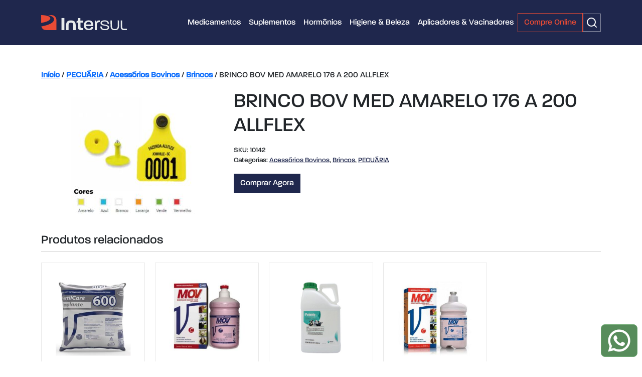

--- FILE ---
content_type: text/html; charset=UTF-8
request_url: https://www.intersulvet.com.br/produto/brinco-bov-med-amarelo-176-a-200-allflex/
body_size: 19427
content:
<!doctype html>
<html lang="pt-BR" prefix="og: https://ogp.me/ns#">
<head><meta charset="UTF-8"/><script>if(navigator.userAgent.match(/MSIE|Internet Explorer/i)||navigator.userAgent.match(/Trident\/7\..*?rv:11/i)){var href=document.location.href;if(!href.match(/[?&]nowprocket/)){if(href.indexOf("?")==-1){if(href.indexOf("#")==-1){document.location.href=href+"?nowprocket=1"}else{document.location.href=href.replace("#","?nowprocket=1#")}}else{if(href.indexOf("#")==-1){document.location.href=href+"&nowprocket=1"}else{document.location.href=href.replace("#","&nowprocket=1#")}}}}</script><script>(()=>{class RocketLazyLoadScripts{constructor(){this.v="1.2.5.1",this.triggerEvents=["keydown","mousedown","mousemove","touchmove","touchstart","touchend","wheel"],this.userEventHandler=this.t.bind(this),this.touchStartHandler=this.i.bind(this),this.touchMoveHandler=this.o.bind(this),this.touchEndHandler=this.h.bind(this),this.clickHandler=this.u.bind(this),this.interceptedClicks=[],this.interceptedClickListeners=[],this.l(this),window.addEventListener("pageshow",(t=>{this.persisted=t.persisted,this.everythingLoaded&&this.m()})),document.addEventListener("DOMContentLoaded",(()=>{this.p()})),this.delayedScripts={normal:[],async:[],defer:[]},this.trash=[],this.allJQueries=[]}k(t){document.hidden?t.t():(this.triggerEvents.forEach((e=>window.addEventListener(e,t.userEventHandler,{passive:!0}))),window.addEventListener("touchstart",t.touchStartHandler,{passive:!0}),window.addEventListener("mousedown",t.touchStartHandler),document.addEventListener("visibilitychange",t.userEventHandler))}_(){this.triggerEvents.forEach((t=>window.removeEventListener(t,this.userEventHandler,{passive:!0}))),document.removeEventListener("visibilitychange",this.userEventHandler)}i(t){"HTML"!==t.target.tagName&&(window.addEventListener("touchend",this.touchEndHandler),window.addEventListener("mouseup",this.touchEndHandler),window.addEventListener("touchmove",this.touchMoveHandler,{passive:!0}),window.addEventListener("mousemove",this.touchMoveHandler),t.target.addEventListener("click",this.clickHandler),this.L(t.target,!0),this.M(t.target,"onclick","rocket-onclick"),this.C())}o(t){window.removeEventListener("touchend",this.touchEndHandler),window.removeEventListener("mouseup",this.touchEndHandler),window.removeEventListener("touchmove",this.touchMoveHandler,{passive:!0}),window.removeEventListener("mousemove",this.touchMoveHandler),t.target.removeEventListener("click",this.clickHandler),this.L(t.target,!1),this.M(t.target,"rocket-onclick","onclick"),this.O()}h(){window.removeEventListener("touchend",this.touchEndHandler),window.removeEventListener("mouseup",this.touchEndHandler),window.removeEventListener("touchmove",this.touchMoveHandler,{passive:!0}),window.removeEventListener("mousemove",this.touchMoveHandler)}u(t){t.target.removeEventListener("click",this.clickHandler),this.L(t.target,!1),this.M(t.target,"rocket-onclick","onclick"),this.interceptedClicks.push(t),t.preventDefault(),t.stopPropagation(),t.stopImmediatePropagation(),this.O()}D(){window.removeEventListener("touchstart",this.touchStartHandler,{passive:!0}),window.removeEventListener("mousedown",this.touchStartHandler),this.interceptedClicks.forEach((t=>{t.target.dispatchEvent(new MouseEvent("click",{view:t.view,bubbles:!0,cancelable:!0}))}))}l(t){EventTarget.prototype.addEventListenerBase=EventTarget.prototype.addEventListener,EventTarget.prototype.addEventListener=function(e,i,o){"click"!==e||t.windowLoaded||i===t.clickHandler||t.interceptedClickListeners.push({target:this,func:i,options:o}),(this||window).addEventListenerBase(e,i,o)}}L(t,e){this.interceptedClickListeners.forEach((i=>{i.target===t&&(e?t.removeEventListener("click",i.func,i.options):t.addEventListener("click",i.func,i.options))})),t.parentNode!==document.documentElement&&this.L(t.parentNode,e)}S(){return new Promise((t=>{this.T?this.O=t:t()}))}C(){this.T=!0}O(){this.T=!1}M(t,e,i){t.hasAttribute&&t.hasAttribute(e)&&(event.target.setAttribute(i,event.target.getAttribute(e)),event.target.removeAttribute(e))}t(){this._(this),"loading"===document.readyState?document.addEventListener("DOMContentLoaded",this.R.bind(this)):this.R()}p(){let t=[];document.querySelectorAll("script[type=rocketlazyloadscript][data-rocket-src]").forEach((e=>{let i=e.getAttribute("data-rocket-src");if(i&&0!==i.indexOf("data:")){0===i.indexOf("//")&&(i=location.protocol+i);try{const o=new URL(i).origin;o!==location.origin&&t.push({src:o,crossOrigin:e.crossOrigin||"module"===e.getAttribute("data-rocket-type")})}catch(t){}}})),t=[...new Map(t.map((t=>[JSON.stringify(t),t]))).values()],this.j(t,"preconnect")}async R(){this.lastBreath=Date.now(),this.P(this),this.F(this),this.q(),this.A(),this.I(),await this.U(this.delayedScripts.normal),await this.U(this.delayedScripts.defer),await this.U(this.delayedScripts.async);try{await this.W(),await this.H(this),await this.J()}catch(t){console.error(t)}window.dispatchEvent(new Event("rocket-allScriptsLoaded")),this.everythingLoaded=!0,this.S().then((()=>{this.D()})),this.N()}A(){document.querySelectorAll("script[type=rocketlazyloadscript]").forEach((t=>{t.hasAttribute("data-rocket-src")?t.hasAttribute("async")&&!1!==t.async?this.delayedScripts.async.push(t):t.hasAttribute("defer")&&!1!==t.defer||"module"===t.getAttribute("data-rocket-type")?this.delayedScripts.defer.push(t):this.delayedScripts.normal.push(t):this.delayedScripts.normal.push(t)}))}async B(t){if(await this.G(),!0!==t.noModule||!("noModule"in HTMLScriptElement.prototype))return new Promise((e=>{let i;function o(){(i||t).setAttribute("data-rocket-status","executed"),e()}try{if(navigator.userAgent.indexOf("Firefox/")>0||""===navigator.vendor)i=document.createElement("script"),[...t.attributes].forEach((t=>{let e=t.nodeName;"type"!==e&&("data-rocket-type"===e&&(e="type"),"data-rocket-src"===e&&(e="src"),i.setAttribute(e,t.nodeValue))})),t.text&&(i.text=t.text),i.hasAttribute("src")?(i.addEventListener("load",o),i.addEventListener("error",(function(){i.setAttribute("data-rocket-status","failed"),e()})),setTimeout((()=>{i.isConnected||e()}),1)):(i.text=t.text,o()),t.parentNode.replaceChild(i,t);else{const i=t.getAttribute("data-rocket-type"),n=t.getAttribute("data-rocket-src");i?(t.type=i,t.removeAttribute("data-rocket-type")):t.removeAttribute("type"),t.addEventListener("load",o),t.addEventListener("error",(function(){t.setAttribute("data-rocket-status","failed"),e()})),n?(t.removeAttribute("data-rocket-src"),t.src=n):t.src="data:text/javascript;base64,"+window.btoa(unescape(encodeURIComponent(t.text)))}}catch(i){t.setAttribute("data-rocket-status","failed"),e()}}));t.setAttribute("data-rocket-status","skipped")}async U(t){const e=t.shift();return e&&e.isConnected?(await this.B(e),this.U(t)):Promise.resolve()}I(){this.j([...this.delayedScripts.normal,...this.delayedScripts.defer,...this.delayedScripts.async],"preload")}j(t,e){var i=document.createDocumentFragment();t.forEach((t=>{const o=t.getAttribute&&t.getAttribute("data-rocket-src")||t.src;if(o){const n=document.createElement("link");n.href=o,n.rel=e,"preconnect"!==e&&(n.as="script"),t.getAttribute&&"module"===t.getAttribute("data-rocket-type")&&(n.crossOrigin=!0),t.crossOrigin&&(n.crossOrigin=t.crossOrigin),t.integrity&&(n.integrity=t.integrity),i.appendChild(n),this.trash.push(n)}})),document.head.appendChild(i)}P(t){let e={};function i(i,o){return e[o].eventsToRewrite.indexOf(i)>=0&&!t.everythingLoaded?"rocket-"+i:i}function o(t,o){!function(t){e[t]||(e[t]={originalFunctions:{add:t.addEventListener,remove:t.removeEventListener},eventsToRewrite:[]},t.addEventListener=function(){arguments[0]=i(arguments[0],t),e[t].originalFunctions.add.apply(t,arguments)},t.removeEventListener=function(){arguments[0]=i(arguments[0],t),e[t].originalFunctions.remove.apply(t,arguments)})}(t),e[t].eventsToRewrite.push(o)}function n(e,i){let o=e[i];e[i]=null,Object.defineProperty(e,i,{get:()=>o||function(){},set(n){t.everythingLoaded?o=n:e["rocket"+i]=o=n}})}o(document,"DOMContentLoaded"),o(window,"DOMContentLoaded"),o(window,"load"),o(window,"pageshow"),o(document,"readystatechange"),n(document,"onreadystatechange"),n(window,"onload"),n(window,"onpageshow")}F(t){let e;function i(e){return t.everythingLoaded?e:e.split(" ").map((t=>"load"===t||0===t.indexOf("load.")?"rocket-jquery-load":t)).join(" ")}function o(o){if(o&&o.fn&&!t.allJQueries.includes(o)){o.fn.ready=o.fn.init.prototype.ready=function(e){return t.domReadyFired?e.bind(document)(o):document.addEventListener("rocket-DOMContentLoaded",(()=>e.bind(document)(o))),o([])};const e=o.fn.on;o.fn.on=o.fn.init.prototype.on=function(){return this[0]===window&&("string"==typeof arguments[0]||arguments[0]instanceof String?arguments[0]=i(arguments[0]):"object"==typeof arguments[0]&&Object.keys(arguments[0]).forEach((t=>{const e=arguments[0][t];delete arguments[0][t],arguments[0][i(t)]=e}))),e.apply(this,arguments),this},t.allJQueries.push(o)}e=o}o(window.jQuery),Object.defineProperty(window,"jQuery",{get:()=>e,set(t){o(t)}})}async H(t){const e=document.querySelector("script[data-webpack]");e&&(await async function(){return new Promise((t=>{e.addEventListener("load",t),e.addEventListener("error",t)}))}(),await t.K(),await t.H(t))}async W(){this.domReadyFired=!0,await this.G(),document.dispatchEvent(new Event("rocket-readystatechange")),await this.G(),document.rocketonreadystatechange&&document.rocketonreadystatechange(),await this.G(),document.dispatchEvent(new Event("rocket-DOMContentLoaded")),await this.G(),window.dispatchEvent(new Event("rocket-DOMContentLoaded"))}async J(){await this.G(),document.dispatchEvent(new Event("rocket-readystatechange")),await this.G(),document.rocketonreadystatechange&&document.rocketonreadystatechange(),await this.G(),window.dispatchEvent(new Event("rocket-load")),await this.G(),window.rocketonload&&window.rocketonload(),await this.G(),this.allJQueries.forEach((t=>t(window).trigger("rocket-jquery-load"))),await this.G();const t=new Event("rocket-pageshow");t.persisted=this.persisted,window.dispatchEvent(t),await this.G(),window.rocketonpageshow&&window.rocketonpageshow({persisted:this.persisted}),this.windowLoaded=!0}m(){document.onreadystatechange&&document.onreadystatechange(),window.onload&&window.onload(),window.onpageshow&&window.onpageshow({persisted:this.persisted})}q(){const t=new Map;document.write=document.writeln=function(e){const i=document.currentScript;i||console.error("WPRocket unable to document.write this: "+e);const o=document.createRange(),n=i.parentElement;let s=t.get(i);void 0===s&&(s=i.nextSibling,t.set(i,s));const c=document.createDocumentFragment();o.setStart(c,0),c.appendChild(o.createContextualFragment(e)),n.insertBefore(c,s)}}async G(){Date.now()-this.lastBreath>45&&(await this.K(),this.lastBreath=Date.now())}async K(){return document.hidden?new Promise((t=>setTimeout(t))):new Promise((t=>requestAnimationFrame(t)))}N(){this.trash.forEach((t=>t.remove()))}static run(){const t=new RocketLazyLoadScripts;t.k(t)}}RocketLazyLoadScripts.run()})();</script>
	
	<meta name="viewport" content="width=device-width, initial-scale=1"/>
	<link rel="profile" href="https://gmpg.org/xfn/11"/>

		<script type="rocketlazyloadscript">(function(w,d,s,l,i){w[l]=w[l]||[];w[l].push({'gtm.start':
new Date().getTime(),event:'gtm.js'});var f=d.getElementsByTagName(s)[0],
j=d.createElement(s),dl=l!='dataLayer'?'&l='+l:'';j.async=true;j.src=
'https://www.googletagmanager.com/gtm.js?id='+i+dl;f.parentNode.insertBefore(j,f);
})(window,document,'script','dataLayer','GTM-58VRKBGX');</script>

<!-- Otimização para mecanismos de pesquisa pelo Rank Math - https://rankmath.com/ -->
<title>BRINCO BOV MED AMARELO 176 A 200 ALLFLEX - Intersul</title>
<meta name="robots" content="follow, index, max-snippet:-1, max-video-preview:-1, max-image-preview:large"/>
<link rel="canonical" href="https://www.intersulvet.com.br/produto/brinco-bov-med-amarelo-176-a-200-allflex/" />
<meta property="og:locale" content="pt_BR" />
<meta property="og:type" content="product" />
<meta property="og:title" content="BRINCO BOV MED AMARELO 176 A 200 ALLFLEX - Intersul" />
<meta property="og:url" content="https://www.intersulvet.com.br/produto/brinco-bov-med-amarelo-176-a-200-allflex/" />
<meta property="og:site_name" content="Intersul" />
<meta property="og:image" content="https://www.intersulvet.com.br/wp-content/uploads/2023/11/Produto@IMAGEM@CODPROD10142dbimage.jpeg" />
<meta property="og:image:secure_url" content="https://www.intersulvet.com.br/wp-content/uploads/2023/11/Produto@IMAGEM@CODPROD10142dbimage.jpeg" />
<meta property="og:image:width" content="1000" />
<meta property="og:image:height" content="1000" />
<meta property="og:image:alt" content="BRINCO BOV MED AMARELO 176 A 200 ALLFLEX" />
<meta property="og:image:type" content="image/jpeg" />
<meta property="product:price:currency" content="BRL" />
<meta property="product:availability" content="instock" />
<meta name="twitter:card" content="summary_large_image" />
<meta name="twitter:title" content="BRINCO BOV MED AMARELO 176 A 200 ALLFLEX - Intersul" />
<meta name="twitter:image" content="https://www.intersulvet.com.br/wp-content/uploads/2023/11/Produto@IMAGEM@CODPROD10142dbimage.jpeg" />
<script type="application/ld+json" class="rank-math-schema">{"@context":"https://schema.org","@graph":[{"@type":"Organization","@id":"https://www.intersulvet.com.br/#organization","name":"Intersul","url":"https://www.intersulvet.com.br","logo":{"@type":"ImageObject","@id":"https://www.intersulvet.com.br/#logo","url":"https://www.intersulvet.com.br/wp-content/uploads/2023/11/intersul-logo.svg","contentUrl":"https://www.intersulvet.com.br/wp-content/uploads/2023/11/intersul-logo.svg","caption":"Intersul","inLanguage":"pt-BR"}},{"@type":"WebSite","@id":"https://www.intersulvet.com.br/#website","url":"https://www.intersulvet.com.br","name":"Intersul","publisher":{"@id":"https://www.intersulvet.com.br/#organization"},"inLanguage":"pt-BR"},{"@type":"ImageObject","@id":"https://www.intersulvet.com.br/wp-content/uploads/2023/11/Produto@IMAGEM@CODPROD10142dbimage.jpeg","url":"https://www.intersulvet.com.br/wp-content/uploads/2023/11/Produto@IMAGEM@CODPROD10142dbimage.jpeg","width":"1000","height":"1000","inLanguage":"pt-BR"},{"@type":"ItemPage","@id":"https://www.intersulvet.com.br/produto/brinco-bov-med-amarelo-176-a-200-allflex/#webpage","url":"https://www.intersulvet.com.br/produto/brinco-bov-med-amarelo-176-a-200-allflex/","name":"BRINCO BOV MED AMARELO 176 A 200 ALLFLEX - Intersul","datePublished":"2024-02-28T20:18:56-03:00","dateModified":"2024-02-28T20:18:56-03:00","isPartOf":{"@id":"https://www.intersulvet.com.br/#website"},"primaryImageOfPage":{"@id":"https://www.intersulvet.com.br/wp-content/uploads/2023/11/Produto@IMAGEM@CODPROD10142dbimage.jpeg"},"inLanguage":"pt-BR"},{"@type":"Product","name":"BRINCO BOV MED AMARELO 176 A 200 ALLFLEX - Intersul","sku":"10142","category":"PECU\u00c1RIA &gt; Acess\u00f3rios Bovinos","mainEntityOfPage":{"@id":"https://www.intersulvet.com.br/produto/brinco-bov-med-amarelo-176-a-200-allflex/#webpage"},"image":[{"@type":"ImageObject","url":"https://www.intersulvet.com.br/wp-content/uploads/2023/11/Produto@IMAGEM@CODPROD10142dbimage.jpeg","height":"1000","width":"1000"}],"@id":"https://www.intersulvet.com.br/produto/brinco-bov-med-amarelo-176-a-200-allflex/#richSnippet"}]}</script>
<!-- /Plugin de SEO Rank Math para WordPress -->

<link rel="alternate" type="application/rss+xml" title="Feed para Intersul &raquo;" href="https://www.intersulvet.com.br/feed/" />
<link rel="alternate" type="application/rss+xml" title="Feed de comentários para Intersul &raquo;" href="https://www.intersulvet.com.br/comments/feed/" />
<link rel="alternate" title="oEmbed (JSON)" type="application/json+oembed" href="https://www.intersulvet.com.br/wp-json/oembed/1.0/embed?url=https%3A%2F%2Fwww.intersulvet.com.br%2Fproduto%2Fbrinco-bov-med-amarelo-176-a-200-allflex%2F" />
<link rel="alternate" title="oEmbed (XML)" type="text/xml+oembed" href="https://www.intersulvet.com.br/wp-json/oembed/1.0/embed?url=https%3A%2F%2Fwww.intersulvet.com.br%2Fproduto%2Fbrinco-bov-med-amarelo-176-a-200-allflex%2F&#038;format=xml" />
<style id='wp-img-auto-sizes-contain-inline-css'>
img:is([sizes=auto i],[sizes^="auto," i]){contain-intrinsic-size:3000px 1500px}
/*# sourceURL=wp-img-auto-sizes-contain-inline-css */
</style>
<style id='wp-emoji-styles-inline-css'>

	img.wp-smiley, img.emoji {
		display: inline !important;
		border: none !important;
		box-shadow: none !important;
		height: 1em !important;
		width: 1em !important;
		margin: 0 0.07em !important;
		vertical-align: -0.1em !important;
		background: none !important;
		padding: 0 !important;
	}
/*# sourceURL=wp-emoji-styles-inline-css */
</style>
<style id='wp-block-library-inline-css'>
:root{--wp-block-synced-color:#7a00df;--wp-block-synced-color--rgb:122,0,223;--wp-bound-block-color:var(--wp-block-synced-color);--wp-editor-canvas-background:#ddd;--wp-admin-theme-color:#007cba;--wp-admin-theme-color--rgb:0,124,186;--wp-admin-theme-color-darker-10:#006ba1;--wp-admin-theme-color-darker-10--rgb:0,107,160.5;--wp-admin-theme-color-darker-20:#005a87;--wp-admin-theme-color-darker-20--rgb:0,90,135;--wp-admin-border-width-focus:2px}@media (min-resolution:192dpi){:root{--wp-admin-border-width-focus:1.5px}}.wp-element-button{cursor:pointer}:root .has-very-light-gray-background-color{background-color:#eee}:root .has-very-dark-gray-background-color{background-color:#313131}:root .has-very-light-gray-color{color:#eee}:root .has-very-dark-gray-color{color:#313131}:root .has-vivid-green-cyan-to-vivid-cyan-blue-gradient-background{background:linear-gradient(135deg,#00d084,#0693e3)}:root .has-purple-crush-gradient-background{background:linear-gradient(135deg,#34e2e4,#4721fb 50%,#ab1dfe)}:root .has-hazy-dawn-gradient-background{background:linear-gradient(135deg,#faaca8,#dad0ec)}:root .has-subdued-olive-gradient-background{background:linear-gradient(135deg,#fafae1,#67a671)}:root .has-atomic-cream-gradient-background{background:linear-gradient(135deg,#fdd79a,#004a59)}:root .has-nightshade-gradient-background{background:linear-gradient(135deg,#330968,#31cdcf)}:root .has-midnight-gradient-background{background:linear-gradient(135deg,#020381,#2874fc)}:root{--wp--preset--font-size--normal:16px;--wp--preset--font-size--huge:42px}.has-regular-font-size{font-size:1em}.has-larger-font-size{font-size:2.625em}.has-normal-font-size{font-size:var(--wp--preset--font-size--normal)}.has-huge-font-size{font-size:var(--wp--preset--font-size--huge)}.has-text-align-center{text-align:center}.has-text-align-left{text-align:left}.has-text-align-right{text-align:right}.has-fit-text{white-space:nowrap!important}#end-resizable-editor-section{display:none}.aligncenter{clear:both}.items-justified-left{justify-content:flex-start}.items-justified-center{justify-content:center}.items-justified-right{justify-content:flex-end}.items-justified-space-between{justify-content:space-between}.screen-reader-text{border:0;clip-path:inset(50%);height:1px;margin:-1px;overflow:hidden;padding:0;position:absolute;width:1px;word-wrap:normal!important}.screen-reader-text:focus{background-color:#ddd;clip-path:none;color:#444;display:block;font-size:1em;height:auto;left:5px;line-height:normal;padding:15px 23px 14px;text-decoration:none;top:5px;width:auto;z-index:100000}html :where(.has-border-color){border-style:solid}html :where([style*=border-top-color]){border-top-style:solid}html :where([style*=border-right-color]){border-right-style:solid}html :where([style*=border-bottom-color]){border-bottom-style:solid}html :where([style*=border-left-color]){border-left-style:solid}html :where([style*=border-width]){border-style:solid}html :where([style*=border-top-width]){border-top-style:solid}html :where([style*=border-right-width]){border-right-style:solid}html :where([style*=border-bottom-width]){border-bottom-style:solid}html :where([style*=border-left-width]){border-left-style:solid}html :where(img[class*=wp-image-]){height:auto;max-width:100%}:where(figure){margin:0 0 1em}html :where(.is-position-sticky){--wp-admin--admin-bar--position-offset:var(--wp-admin--admin-bar--height,0px)}@media screen and (max-width:600px){html :where(.is-position-sticky){--wp-admin--admin-bar--position-offset:0px}}

/*# sourceURL=wp-block-library-inline-css */
</style><style id='wp-block-image-inline-css'>
.wp-block-image>a,.wp-block-image>figure>a{display:inline-block}.wp-block-image img{box-sizing:border-box;height:auto;max-width:100%;vertical-align:bottom}@media not (prefers-reduced-motion){.wp-block-image img.hide{visibility:hidden}.wp-block-image img.show{animation:show-content-image .4s}}.wp-block-image[style*=border-radius] img,.wp-block-image[style*=border-radius]>a{border-radius:inherit}.wp-block-image.has-custom-border img{box-sizing:border-box}.wp-block-image.aligncenter{text-align:center}.wp-block-image.alignfull>a,.wp-block-image.alignwide>a{width:100%}.wp-block-image.alignfull img,.wp-block-image.alignwide img{height:auto;width:100%}.wp-block-image .aligncenter,.wp-block-image .alignleft,.wp-block-image .alignright,.wp-block-image.aligncenter,.wp-block-image.alignleft,.wp-block-image.alignright{display:table}.wp-block-image .aligncenter>figcaption,.wp-block-image .alignleft>figcaption,.wp-block-image .alignright>figcaption,.wp-block-image.aligncenter>figcaption,.wp-block-image.alignleft>figcaption,.wp-block-image.alignright>figcaption{caption-side:bottom;display:table-caption}.wp-block-image .alignleft{float:left;margin:.5em 1em .5em 0}.wp-block-image .alignright{float:right;margin:.5em 0 .5em 1em}.wp-block-image .aligncenter{margin-left:auto;margin-right:auto}.wp-block-image :where(figcaption){margin-bottom:1em;margin-top:.5em}.wp-block-image.is-style-circle-mask img{border-radius:9999px}@supports ((-webkit-mask-image:none) or (mask-image:none)) or (-webkit-mask-image:none){.wp-block-image.is-style-circle-mask img{border-radius:0;-webkit-mask-image:url('data:image/svg+xml;utf8,<svg viewBox="0 0 100 100" xmlns="http://www.w3.org/2000/svg"><circle cx="50" cy="50" r="50"/></svg>');mask-image:url('data:image/svg+xml;utf8,<svg viewBox="0 0 100 100" xmlns="http://www.w3.org/2000/svg"><circle cx="50" cy="50" r="50"/></svg>');mask-mode:alpha;-webkit-mask-position:center;mask-position:center;-webkit-mask-repeat:no-repeat;mask-repeat:no-repeat;-webkit-mask-size:contain;mask-size:contain}}:root :where(.wp-block-image.is-style-rounded img,.wp-block-image .is-style-rounded img){border-radius:9999px}.wp-block-image figure{margin:0}.wp-lightbox-container{display:flex;flex-direction:column;position:relative}.wp-lightbox-container img{cursor:zoom-in}.wp-lightbox-container img:hover+button{opacity:1}.wp-lightbox-container button{align-items:center;backdrop-filter:blur(16px) saturate(180%);background-color:#5a5a5a40;border:none;border-radius:4px;cursor:zoom-in;display:flex;height:20px;justify-content:center;opacity:0;padding:0;position:absolute;right:16px;text-align:center;top:16px;width:20px;z-index:100}@media not (prefers-reduced-motion){.wp-lightbox-container button{transition:opacity .2s ease}}.wp-lightbox-container button:focus-visible{outline:3px auto #5a5a5a40;outline:3px auto -webkit-focus-ring-color;outline-offset:3px}.wp-lightbox-container button:hover{cursor:pointer;opacity:1}.wp-lightbox-container button:focus{opacity:1}.wp-lightbox-container button:focus,.wp-lightbox-container button:hover,.wp-lightbox-container button:not(:hover):not(:active):not(.has-background){background-color:#5a5a5a40;border:none}.wp-lightbox-overlay{box-sizing:border-box;cursor:zoom-out;height:100vh;left:0;overflow:hidden;position:fixed;top:0;visibility:hidden;width:100%;z-index:100000}.wp-lightbox-overlay .close-button{align-items:center;cursor:pointer;display:flex;justify-content:center;min-height:40px;min-width:40px;padding:0;position:absolute;right:calc(env(safe-area-inset-right) + 16px);top:calc(env(safe-area-inset-top) + 16px);z-index:5000000}.wp-lightbox-overlay .close-button:focus,.wp-lightbox-overlay .close-button:hover,.wp-lightbox-overlay .close-button:not(:hover):not(:active):not(.has-background){background:none;border:none}.wp-lightbox-overlay .lightbox-image-container{height:var(--wp--lightbox-container-height);left:50%;overflow:hidden;position:absolute;top:50%;transform:translate(-50%,-50%);transform-origin:top left;width:var(--wp--lightbox-container-width);z-index:9999999999}.wp-lightbox-overlay .wp-block-image{align-items:center;box-sizing:border-box;display:flex;height:100%;justify-content:center;margin:0;position:relative;transform-origin:0 0;width:100%;z-index:3000000}.wp-lightbox-overlay .wp-block-image img{height:var(--wp--lightbox-image-height);min-height:var(--wp--lightbox-image-height);min-width:var(--wp--lightbox-image-width);width:var(--wp--lightbox-image-width)}.wp-lightbox-overlay .wp-block-image figcaption{display:none}.wp-lightbox-overlay button{background:none;border:none}.wp-lightbox-overlay .scrim{background-color:#fff;height:100%;opacity:.9;position:absolute;width:100%;z-index:2000000}.wp-lightbox-overlay.active{visibility:visible}@media not (prefers-reduced-motion){.wp-lightbox-overlay.active{animation:turn-on-visibility .25s both}.wp-lightbox-overlay.active img{animation:turn-on-visibility .35s both}.wp-lightbox-overlay.show-closing-animation:not(.active){animation:turn-off-visibility .35s both}.wp-lightbox-overlay.show-closing-animation:not(.active) img{animation:turn-off-visibility .25s both}.wp-lightbox-overlay.zoom.active{animation:none;opacity:1;visibility:visible}.wp-lightbox-overlay.zoom.active .lightbox-image-container{animation:lightbox-zoom-in .4s}.wp-lightbox-overlay.zoom.active .lightbox-image-container img{animation:none}.wp-lightbox-overlay.zoom.active .scrim{animation:turn-on-visibility .4s forwards}.wp-lightbox-overlay.zoom.show-closing-animation:not(.active){animation:none}.wp-lightbox-overlay.zoom.show-closing-animation:not(.active) .lightbox-image-container{animation:lightbox-zoom-out .4s}.wp-lightbox-overlay.zoom.show-closing-animation:not(.active) .lightbox-image-container img{animation:none}.wp-lightbox-overlay.zoom.show-closing-animation:not(.active) .scrim{animation:turn-off-visibility .4s forwards}}@keyframes show-content-image{0%{visibility:hidden}99%{visibility:hidden}to{visibility:visible}}@keyframes turn-on-visibility{0%{opacity:0}to{opacity:1}}@keyframes turn-off-visibility{0%{opacity:1;visibility:visible}99%{opacity:0;visibility:visible}to{opacity:0;visibility:hidden}}@keyframes lightbox-zoom-in{0%{transform:translate(calc((-100vw + var(--wp--lightbox-scrollbar-width))/2 + var(--wp--lightbox-initial-left-position)),calc(-50vh + var(--wp--lightbox-initial-top-position))) scale(var(--wp--lightbox-scale))}to{transform:translate(-50%,-50%) scale(1)}}@keyframes lightbox-zoom-out{0%{transform:translate(-50%,-50%) scale(1);visibility:visible}99%{visibility:visible}to{transform:translate(calc((-100vw + var(--wp--lightbox-scrollbar-width))/2 + var(--wp--lightbox-initial-left-position)),calc(-50vh + var(--wp--lightbox-initial-top-position))) scale(var(--wp--lightbox-scale));visibility:hidden}}
/*# sourceURL=https://www.intersulvet.com.br/wp-includes/blocks/image/style.min.css */
</style>
<style id='wp-block-image-theme-inline-css'>
:root :where(.wp-block-image figcaption){color:#555;font-size:13px;text-align:center}.is-dark-theme :root :where(.wp-block-image figcaption){color:#ffffffa6}.wp-block-image{margin:0 0 1em}
/*# sourceURL=https://www.intersulvet.com.br/wp-includes/blocks/image/theme.min.css */
</style>
<style id='wp-block-paragraph-inline-css'>
.is-small-text{font-size:.875em}.is-regular-text{font-size:1em}.is-large-text{font-size:2.25em}.is-larger-text{font-size:3em}.has-drop-cap:not(:focus):first-letter{float:left;font-size:8.4em;font-style:normal;font-weight:100;line-height:.68;margin:.05em .1em 0 0;text-transform:uppercase}body.rtl .has-drop-cap:not(:focus):first-letter{float:none;margin-left:.1em}p.has-drop-cap.has-background{overflow:hidden}:root :where(p.has-background){padding:1.25em 2.375em}:where(p.has-text-color:not(.has-link-color)) a{color:inherit}p.has-text-align-left[style*="writing-mode:vertical-lr"],p.has-text-align-right[style*="writing-mode:vertical-rl"]{rotate:180deg}
/*# sourceURL=https://www.intersulvet.com.br/wp-includes/blocks/paragraph/style.min.css */
</style>
<link data-minify="1" rel='stylesheet' id='wc-blocks-style-css' href='https://www.intersulvet.com.br/wp-content/cache/min/1/wp-content/plugins/woocommerce/assets/client/blocks/wc-blocks.css?ver=1768393715' media='all' />
<style id='global-styles-inline-css'>
:root{--wp--preset--aspect-ratio--square: 1;--wp--preset--aspect-ratio--4-3: 4/3;--wp--preset--aspect-ratio--3-4: 3/4;--wp--preset--aspect-ratio--3-2: 3/2;--wp--preset--aspect-ratio--2-3: 2/3;--wp--preset--aspect-ratio--16-9: 16/9;--wp--preset--aspect-ratio--9-16: 9/16;--wp--preset--color--black: #000000;--wp--preset--color--cyan-bluish-gray: #abb8c3;--wp--preset--color--white: #ffffff;--wp--preset--color--pale-pink: #f78da7;--wp--preset--color--vivid-red: #cf2e2e;--wp--preset--color--luminous-vivid-orange: #ff6900;--wp--preset--color--luminous-vivid-amber: #fcb900;--wp--preset--color--light-green-cyan: #7bdcb5;--wp--preset--color--vivid-green-cyan: #00d084;--wp--preset--color--pale-cyan-blue: #8ed1fc;--wp--preset--color--vivid-cyan-blue: #0693e3;--wp--preset--color--vivid-purple: #9b51e0;--wp--preset--color--primary: #1F274D;--wp--preset--gradient--vivid-cyan-blue-to-vivid-purple: linear-gradient(135deg,rgb(6,147,227) 0%,rgb(155,81,224) 100%);--wp--preset--gradient--light-green-cyan-to-vivid-green-cyan: linear-gradient(135deg,rgb(122,220,180) 0%,rgb(0,208,130) 100%);--wp--preset--gradient--luminous-vivid-amber-to-luminous-vivid-orange: linear-gradient(135deg,rgb(252,185,0) 0%,rgb(255,105,0) 100%);--wp--preset--gradient--luminous-vivid-orange-to-vivid-red: linear-gradient(135deg,rgb(255,105,0) 0%,rgb(207,46,46) 100%);--wp--preset--gradient--very-light-gray-to-cyan-bluish-gray: linear-gradient(135deg,rgb(238,238,238) 0%,rgb(169,184,195) 100%);--wp--preset--gradient--cool-to-warm-spectrum: linear-gradient(135deg,rgb(74,234,220) 0%,rgb(151,120,209) 20%,rgb(207,42,186) 40%,rgb(238,44,130) 60%,rgb(251,105,98) 80%,rgb(254,248,76) 100%);--wp--preset--gradient--blush-light-purple: linear-gradient(135deg,rgb(255,206,236) 0%,rgb(152,150,240) 100%);--wp--preset--gradient--blush-bordeaux: linear-gradient(135deg,rgb(254,205,165) 0%,rgb(254,45,45) 50%,rgb(107,0,62) 100%);--wp--preset--gradient--luminous-dusk: linear-gradient(135deg,rgb(255,203,112) 0%,rgb(199,81,192) 50%,rgb(65,88,208) 100%);--wp--preset--gradient--pale-ocean: linear-gradient(135deg,rgb(255,245,203) 0%,rgb(182,227,212) 50%,rgb(51,167,181) 100%);--wp--preset--gradient--electric-grass: linear-gradient(135deg,rgb(202,248,128) 0%,rgb(113,206,126) 100%);--wp--preset--gradient--midnight: linear-gradient(135deg,rgb(2,3,129) 0%,rgb(40,116,252) 100%);--wp--preset--font-size--small: 13px;--wp--preset--font-size--medium: 20px;--wp--preset--font-size--large: 36px;--wp--preset--font-size--x-large: 46;--wp--preset--font-size--big: 32;--wp--preset--font-family--system-font: "Paralucent Medium",sans-serif;--wp--preset--spacing--20: 0.44rem;--wp--preset--spacing--30: 0.67rem;--wp--preset--spacing--40: 1rem;--wp--preset--spacing--50: 1.5rem;--wp--preset--spacing--60: 2.25rem;--wp--preset--spacing--70: 3.38rem;--wp--preset--spacing--80: 5.06rem;--wp--preset--shadow--natural: 6px 6px 9px rgba(0, 0, 0, 0.2);--wp--preset--shadow--deep: 12px 12px 50px rgba(0, 0, 0, 0.4);--wp--preset--shadow--sharp: 6px 6px 0px rgba(0, 0, 0, 0.2);--wp--preset--shadow--outlined: 6px 6px 0px -3px rgb(255, 255, 255), 6px 6px rgb(0, 0, 0);--wp--preset--shadow--crisp: 6px 6px 0px rgb(0, 0, 0);}:root { --wp--style--global--content-size: 1320px;--wp--style--global--wide-size: 1920px; }:where(body) { margin: 0; }.wp-site-blocks > .alignleft { float: left; margin-right: 2em; }.wp-site-blocks > .alignright { float: right; margin-left: 2em; }.wp-site-blocks > .aligncenter { justify-content: center; margin-left: auto; margin-right: auto; }:where(.is-layout-flex){gap: 0.5em;}:where(.is-layout-grid){gap: 0.5em;}.is-layout-flow > .alignleft{float: left;margin-inline-start: 0;margin-inline-end: 2em;}.is-layout-flow > .alignright{float: right;margin-inline-start: 2em;margin-inline-end: 0;}.is-layout-flow > .aligncenter{margin-left: auto !important;margin-right: auto !important;}.is-layout-constrained > .alignleft{float: left;margin-inline-start: 0;margin-inline-end: 2em;}.is-layout-constrained > .alignright{float: right;margin-inline-start: 2em;margin-inline-end: 0;}.is-layout-constrained > .aligncenter{margin-left: auto !important;margin-right: auto !important;}.is-layout-constrained > :where(:not(.alignleft):not(.alignright):not(.alignfull)){max-width: var(--wp--style--global--content-size);margin-left: auto !important;margin-right: auto !important;}.is-layout-constrained > .alignwide{max-width: var(--wp--style--global--wide-size);}body .is-layout-flex{display: flex;}.is-layout-flex{flex-wrap: wrap;align-items: center;}.is-layout-flex > :is(*, div){margin: 0;}body .is-layout-grid{display: grid;}.is-layout-grid > :is(*, div){margin: 0;}body{padding-top: 0px;padding-right: 0px;padding-bottom: 0px;padding-left: 0px;}a:where(:not(.wp-element-button)){text-decoration: underline;}:root :where(.wp-element-button, .wp-block-button__link){background-color: #32373c;border-width: 0;color: #fff;font-family: inherit;font-size: inherit;font-style: inherit;font-weight: inherit;letter-spacing: inherit;line-height: inherit;padding-top: calc(0.667em + 2px);padding-right: calc(1.333em + 2px);padding-bottom: calc(0.667em + 2px);padding-left: calc(1.333em + 2px);text-decoration: none;text-transform: inherit;}.has-black-color{color: var(--wp--preset--color--black) !important;}.has-cyan-bluish-gray-color{color: var(--wp--preset--color--cyan-bluish-gray) !important;}.has-white-color{color: var(--wp--preset--color--white) !important;}.has-pale-pink-color{color: var(--wp--preset--color--pale-pink) !important;}.has-vivid-red-color{color: var(--wp--preset--color--vivid-red) !important;}.has-luminous-vivid-orange-color{color: var(--wp--preset--color--luminous-vivid-orange) !important;}.has-luminous-vivid-amber-color{color: var(--wp--preset--color--luminous-vivid-amber) !important;}.has-light-green-cyan-color{color: var(--wp--preset--color--light-green-cyan) !important;}.has-vivid-green-cyan-color{color: var(--wp--preset--color--vivid-green-cyan) !important;}.has-pale-cyan-blue-color{color: var(--wp--preset--color--pale-cyan-blue) !important;}.has-vivid-cyan-blue-color{color: var(--wp--preset--color--vivid-cyan-blue) !important;}.has-vivid-purple-color{color: var(--wp--preset--color--vivid-purple) !important;}.has-primary-color{color: var(--wp--preset--color--primary) !important;}.has-black-background-color{background-color: var(--wp--preset--color--black) !important;}.has-cyan-bluish-gray-background-color{background-color: var(--wp--preset--color--cyan-bluish-gray) !important;}.has-white-background-color{background-color: var(--wp--preset--color--white) !important;}.has-pale-pink-background-color{background-color: var(--wp--preset--color--pale-pink) !important;}.has-vivid-red-background-color{background-color: var(--wp--preset--color--vivid-red) !important;}.has-luminous-vivid-orange-background-color{background-color: var(--wp--preset--color--luminous-vivid-orange) !important;}.has-luminous-vivid-amber-background-color{background-color: var(--wp--preset--color--luminous-vivid-amber) !important;}.has-light-green-cyan-background-color{background-color: var(--wp--preset--color--light-green-cyan) !important;}.has-vivid-green-cyan-background-color{background-color: var(--wp--preset--color--vivid-green-cyan) !important;}.has-pale-cyan-blue-background-color{background-color: var(--wp--preset--color--pale-cyan-blue) !important;}.has-vivid-cyan-blue-background-color{background-color: var(--wp--preset--color--vivid-cyan-blue) !important;}.has-vivid-purple-background-color{background-color: var(--wp--preset--color--vivid-purple) !important;}.has-primary-background-color{background-color: var(--wp--preset--color--primary) !important;}.has-black-border-color{border-color: var(--wp--preset--color--black) !important;}.has-cyan-bluish-gray-border-color{border-color: var(--wp--preset--color--cyan-bluish-gray) !important;}.has-white-border-color{border-color: var(--wp--preset--color--white) !important;}.has-pale-pink-border-color{border-color: var(--wp--preset--color--pale-pink) !important;}.has-vivid-red-border-color{border-color: var(--wp--preset--color--vivid-red) !important;}.has-luminous-vivid-orange-border-color{border-color: var(--wp--preset--color--luminous-vivid-orange) !important;}.has-luminous-vivid-amber-border-color{border-color: var(--wp--preset--color--luminous-vivid-amber) !important;}.has-light-green-cyan-border-color{border-color: var(--wp--preset--color--light-green-cyan) !important;}.has-vivid-green-cyan-border-color{border-color: var(--wp--preset--color--vivid-green-cyan) !important;}.has-pale-cyan-blue-border-color{border-color: var(--wp--preset--color--pale-cyan-blue) !important;}.has-vivid-cyan-blue-border-color{border-color: var(--wp--preset--color--vivid-cyan-blue) !important;}.has-vivid-purple-border-color{border-color: var(--wp--preset--color--vivid-purple) !important;}.has-primary-border-color{border-color: var(--wp--preset--color--primary) !important;}.has-vivid-cyan-blue-to-vivid-purple-gradient-background{background: var(--wp--preset--gradient--vivid-cyan-blue-to-vivid-purple) !important;}.has-light-green-cyan-to-vivid-green-cyan-gradient-background{background: var(--wp--preset--gradient--light-green-cyan-to-vivid-green-cyan) !important;}.has-luminous-vivid-amber-to-luminous-vivid-orange-gradient-background{background: var(--wp--preset--gradient--luminous-vivid-amber-to-luminous-vivid-orange) !important;}.has-luminous-vivid-orange-to-vivid-red-gradient-background{background: var(--wp--preset--gradient--luminous-vivid-orange-to-vivid-red) !important;}.has-very-light-gray-to-cyan-bluish-gray-gradient-background{background: var(--wp--preset--gradient--very-light-gray-to-cyan-bluish-gray) !important;}.has-cool-to-warm-spectrum-gradient-background{background: var(--wp--preset--gradient--cool-to-warm-spectrum) !important;}.has-blush-light-purple-gradient-background{background: var(--wp--preset--gradient--blush-light-purple) !important;}.has-blush-bordeaux-gradient-background{background: var(--wp--preset--gradient--blush-bordeaux) !important;}.has-luminous-dusk-gradient-background{background: var(--wp--preset--gradient--luminous-dusk) !important;}.has-pale-ocean-gradient-background{background: var(--wp--preset--gradient--pale-ocean) !important;}.has-electric-grass-gradient-background{background: var(--wp--preset--gradient--electric-grass) !important;}.has-midnight-gradient-background{background: var(--wp--preset--gradient--midnight) !important;}.has-small-font-size{font-size: var(--wp--preset--font-size--small) !important;}.has-medium-font-size{font-size: var(--wp--preset--font-size--medium) !important;}.has-large-font-size{font-size: var(--wp--preset--font-size--large) !important;}.has-x-large-font-size{font-size: var(--wp--preset--font-size--x-large) !important;}.has-big-font-size{font-size: var(--wp--preset--font-size--big) !important;}.has-system-font-font-family{font-family: var(--wp--preset--font-family--system-font) !important;}
/*# sourceURL=global-styles-inline-css */
</style>

<link rel='stylesheet' id='photoswipe-css' href='https://www.intersulvet.com.br/wp-content/plugins/woocommerce/assets/css/photoswipe/photoswipe.min.css?ver=10.4.3' media='all' />
<link rel='stylesheet' id='photoswipe-default-skin-css' href='https://www.intersulvet.com.br/wp-content/plugins/woocommerce/assets/css/photoswipe/default-skin/default-skin.min.css?ver=10.4.3' media='all' />
<link data-minify="1" rel='stylesheet' id='woocommerce-layout-css' href='https://www.intersulvet.com.br/wp-content/cache/min/1/wp-content/plugins/woocommerce/assets/css/woocommerce-layout.css?ver=1768393715' media='all' />
<link data-minify="1" rel='stylesheet' id='woocommerce-smallscreen-css' href='https://www.intersulvet.com.br/wp-content/cache/min/1/wp-content/plugins/woocommerce/assets/css/woocommerce-smallscreen.css?ver=1768393715' media='only screen and (max-width: 768px)' />
<link data-minify="1" rel='stylesheet' id='woocommerce-general-css' href='https://www.intersulvet.com.br/wp-content/cache/min/1/wp-content/plugins/woocommerce/assets/css/woocommerce.css?ver=1768393715' media='all' />
<style id='woocommerce-inline-inline-css'>
.woocommerce form .form-row .required { visibility: visible; }
/*# sourceURL=woocommerce-inline-inline-css */
</style>
<link data-minify="1" rel='stylesheet' id='dot-search-style-css' href='https://www.intersulvet.com.br/wp-content/cache/min/1/wp-content/themes/intersul/frontend/dot-search/css/dot-search-style.css?ver=1768393715' media='all' />
<link rel='stylesheet' id='bootstrap-css-css' href='https://www.intersulvet.com.br/wp-content/themes/intersul/frontend/bootstrap/bootstrap.min.css?ver=5.3.0' media='all' />
<link data-minify="1" rel='stylesheet' id='intersul-theme-style-css' href='https://www.intersulvet.com.br/wp-content/cache/min/1/wp-content/themes/intersul/frontend/css/style.css?ver=1768393715' media='all' />
<script type="rocketlazyloadscript" data-rocket-src="https://www.intersulvet.com.br/wp-includes/js/jquery/jquery.min.js?ver=3.7.1" id="jquery-core-js"></script>
<script type="rocketlazyloadscript" data-rocket-src="https://www.intersulvet.com.br/wp-content/plugins/woocommerce/assets/js/jquery-blockui/jquery.blockUI.min.js?ver=2.7.0-wc.10.4.3" id="wc-jquery-blockui-js" defer data-wp-strategy="defer"></script>
<script id="wc-add-to-cart-js-extra">
var wc_add_to_cart_params = {"ajax_url":"/wp-admin/admin-ajax.php","wc_ajax_url":"/?wc-ajax=%%endpoint%%","i18n_view_cart":"Ver carrinho","cart_url":"https://www.intersulvet.com.br/?page_id=7","is_cart":"","cart_redirect_after_add":"no"};
//# sourceURL=wc-add-to-cart-js-extra
</script>
<script type="rocketlazyloadscript" data-rocket-src="https://www.intersulvet.com.br/wp-content/plugins/woocommerce/assets/js/frontend/add-to-cart.min.js?ver=10.4.3" id="wc-add-to-cart-js" defer data-wp-strategy="defer"></script>
<script type="rocketlazyloadscript" data-rocket-src="https://www.intersulvet.com.br/wp-content/plugins/woocommerce/assets/js/zoom/jquery.zoom.min.js?ver=1.7.21-wc.10.4.3" id="wc-zoom-js" defer data-wp-strategy="defer"></script>
<script type="rocketlazyloadscript" data-rocket-src="https://www.intersulvet.com.br/wp-content/plugins/woocommerce/assets/js/flexslider/jquery.flexslider.min.js?ver=2.7.2-wc.10.4.3" id="wc-flexslider-js" defer data-wp-strategy="defer"></script>
<script type="rocketlazyloadscript" data-rocket-src="https://www.intersulvet.com.br/wp-content/plugins/woocommerce/assets/js/photoswipe/photoswipe.min.js?ver=4.1.1-wc.10.4.3" id="wc-photoswipe-js" defer data-wp-strategy="defer"></script>
<script type="rocketlazyloadscript" data-rocket-src="https://www.intersulvet.com.br/wp-content/plugins/woocommerce/assets/js/photoswipe/photoswipe-ui-default.min.js?ver=4.1.1-wc.10.4.3" id="wc-photoswipe-ui-default-js" defer data-wp-strategy="defer"></script>
<script id="wc-single-product-js-extra">
var wc_single_product_params = {"i18n_required_rating_text":"Selecione uma classifica\u00e7\u00e3o","i18n_rating_options":["1 de 5 estrelas","2 de 5 estrelas","3 de 5 estrelas","4 de 5 estrelas","5 de 5 estrelas"],"i18n_product_gallery_trigger_text":"Ver galeria de imagens em tela cheia","review_rating_required":"yes","flexslider":{"rtl":false,"animation":"slide","smoothHeight":true,"directionNav":false,"controlNav":"thumbnails","slideshow":false,"animationSpeed":500,"animationLoop":false,"allowOneSlide":false},"zoom_enabled":"1","zoom_options":[],"photoswipe_enabled":"1","photoswipe_options":{"shareEl":false,"closeOnScroll":false,"history":false,"hideAnimationDuration":0,"showAnimationDuration":0},"flexslider_enabled":"1"};
//# sourceURL=wc-single-product-js-extra
</script>
<script type="rocketlazyloadscript" data-rocket-src="https://www.intersulvet.com.br/wp-content/plugins/woocommerce/assets/js/frontend/single-product.min.js?ver=10.4.3" id="wc-single-product-js" defer data-wp-strategy="defer"></script>
<script type="rocketlazyloadscript" data-rocket-src="https://www.intersulvet.com.br/wp-content/plugins/woocommerce/assets/js/js-cookie/js.cookie.min.js?ver=2.1.4-wc.10.4.3" id="wc-js-cookie-js" defer data-wp-strategy="defer"></script>
<script id="woocommerce-js-extra">
var woocommerce_params = {"ajax_url":"/wp-admin/admin-ajax.php","wc_ajax_url":"/?wc-ajax=%%endpoint%%","i18n_password_show":"Mostrar senha","i18n_password_hide":"Ocultar senha"};
//# sourceURL=woocommerce-js-extra
</script>
<script type="rocketlazyloadscript" data-rocket-src="https://www.intersulvet.com.br/wp-content/plugins/woocommerce/assets/js/frontend/woocommerce.min.js?ver=10.4.3" id="woocommerce-js" defer data-wp-strategy="defer"></script>
<link rel="https://api.w.org/" href="https://www.intersulvet.com.br/wp-json/" /><link rel="alternate" title="JSON" type="application/json" href="https://www.intersulvet.com.br/wp-json/wp/v2/product/1683" /><link rel="EditURI" type="application/rsd+xml" title="RSD" href="https://www.intersulvet.com.br/xmlrpc.php?rsd" />
<meta name="generator" content="WordPress 6.9" />
<link rel='shortlink' href='https://www.intersulvet.com.br/?p=1683' />
<style>.woocommerce-product-gallery{ opacity: 1 !important; }</style>	<noscript><style>.woocommerce-product-gallery{ opacity: 1 !important; }</style></noscript>
	<style class='wp-fonts-local'>
@font-face{font-family:"Paralucent Medium";font-style:normal;font-weight:400;font-display:fallback;src:url('https://www.intersulvet.com.br/wp-content/themes/intersul/frontend/fonts/Paralucent-Medium.otf') format('opentype');font-stretch:normal;}
</style>
<link rel="icon" href="https://www.intersulvet.com.br/wp-content/uploads/2023/11/intersul-icon-100x100.png" sizes="32x32" />
<link rel="icon" href="https://www.intersulvet.com.br/wp-content/uploads/2023/11/intersul-icon-255x255.png" sizes="192x192" />
<link rel="apple-touch-icon" href="https://www.intersulvet.com.br/wp-content/uploads/2023/11/intersul-icon-255x255.png" />
<meta name="msapplication-TileImage" content="https://www.intersulvet.com.br/wp-content/uploads/2023/11/intersul-icon-300x300.png" />
<noscript><style id="rocket-lazyload-nojs-css">.rll-youtube-player, [data-lazy-src]{display:none !important;}</style></noscript></head>

<body class="wp-singular product-template-default single single-product postid-1683 wp-custom-logo wp-theme-intersul theme-intersul woocommerce woocommerce-page woocommerce-no-js">
<noscript><iframe src="https://www.googletagmanager.com/ns.html?id=GTM-58VRKBGX" height="0" width="0" style="display:none;visibility:hidden"></iframe></noscript>	<div id="page" class="site">
				
		
			<header id="header_website">
				<div class="container">
					<div class="header-site-main">
						<div class="navbar navbar-dark btn-mobile-menu-w">
							<button aria-label="Categorias | Menu de navegação" class="navbar-toggler" type="button" data-bs-toggle="offcanvas" data-bs-target="#offcanvasMenu" aria-controls="offcanvasMenu">
								<span class="navbar-toggler-icon"></span>
							</button>
						</div>

						<a href="https://www.intersulvet.com.br/" class="logo-website text-light text-decoration-none" rel="home"><img width="221.804" height="40" src="data:image/svg+xml,%3Csvg%20xmlns='http://www.w3.org/2000/svg'%20viewBox='0%200%20221%2040'%3E%3C/svg%3E" alt="Intersul" data-lazy-src="https://www.intersulvet.com.br/wp-content/uploads/2023/11/intersul-logo.svg"/><noscript><img width="221.804" height="40" src="https://www.intersulvet.com.br/wp-content/uploads/2023/11/intersul-logo.svg" alt="Intersul" loading="lazy"/></noscript></a>
						<div class="menu-wrapper">
							<nav class="navbar navbar-expand-lg" aria-label="Navegação do site">
								<div class="collapse navbar-collapse">
									<ul id="menu-intersul-theme-main-menu" class="navbar-nav me-auto "><li  id="menu-item-2331" class="menu-item menu-item-type-taxonomy menu-item-object-product_cat menu-item-has-children dropdown nav-item nav-item-2331"><a href="https://www.intersulvet.com.br/categoria-produto/animais-de-companhia/medicamentos-animais-de-companhia/" class="nav-link ">Medicamentos</a></li>
<li  id="menu-item-2337" class="menu-item menu-item-type-taxonomy menu-item-object-product_cat nav-item nav-item-2337"><a href="https://www.intersulvet.com.br/categoria-produto/pecuaria/medicamentos/suplementos/" class="nav-link ">Suplementos</a></li>
<li  id="menu-item-2333" class="menu-item menu-item-type-taxonomy menu-item-object-product_cat nav-item nav-item-2333"><a href="https://www.intersulvet.com.br/categoria-produto/animais-de-companhia/medicamentos-animais-de-companhia/hormonios-medicamentos-animais-de-companhia/" class="nav-link ">Hormônios</a></li>
<li  id="menu-item-2334" class="menu-item menu-item-type-taxonomy menu-item-object-product_cat menu-item-has-children dropdown nav-item nav-item-2334"><a href="https://www.intersulvet.com.br/categoria-produto/animais-de-companhia/higiene-e-limpeza/" class="nav-link ">Higiene &#038; Beleza</a></li>
<li  id="menu-item-2335" class="menu-item menu-item-type-taxonomy menu-item-object-product_cat nav-item nav-item-2335"><a href="https://www.intersulvet.com.br/categoria-produto/pecuaria/acessorios-bovinos/aplicadores/" class="nav-link ">Aplicadores &#038; Vacinadores</a></li>
</ul>								</div>
							</nav>
							<a href="https://cliente.intersulvet.com.br/" target="_blank" title="Compre Online" rel="noopener" class="btn btn-red-custom">
								Compre Online
							</a>
							<button type="button" title="Pesquisar" aria-label="Buscar" id="btn_search" onclick="toggleInputSearch()">
								<svg fill="none" height="24" stroke="currentColor" stroke-linecap="round" stroke-linejoin="round" stroke-width="2" viewBox="0 0 24 24" width="24" xmlns="http://www.w3.org/2000/svg"><circle cx="11" cy="11" r="8"/><line x1="21" x2="16.65" y1="21" y2="16.65"/></svg>
							</button>
						</div>

						
					</div>
				</div>
				<div class="container" id="search_container" style="display:none;">
					<div class="search-w">
						<form role="search" action="/" method="get" autocomplete="off">
							<input id="searchInput" name="s" onkeyup="goToFetchDot(this)" type="search" class="form-control" placeholder="Pesquisar..." aria-label="Pesquisar nossos produtos..."/>
							<div class="search_result" id="dotResultFetch"></div>
						</form>
					</div>
				</div>
			</header>

			<div class="offcanvas offcanvas-start" tabindex="-1" id="offcanvasMenu">
				<div class="offcanvas-header">
					<img width="221.804" height="40" src="data:image/svg+xml,%3Csvg%20xmlns='http://www.w3.org/2000/svg'%20viewBox='0%200%20221%2040'%3E%3C/svg%3E" alt="Intersul" data-lazy-src="https://www.intersulvet.com.br/wp-content/uploads/2023/11/intersul-logo.svg"/><noscript><img width="221.804" height="40" src="https://www.intersulvet.com.br/wp-content/uploads/2023/11/intersul-logo.svg" alt="Intersul" loading="lazy"/></noscript>					<button type="button" class="btn-close btn-close-white" data-bs-dismiss="offcanvas" aria-label="Fechar"></button>
				</div>
				<div class="offcanvas-body">
					<ul id="menu-intersul-theme-main-menu-1" class="menu-product-categories-mobile "><li class="menu-item menu-item-type-taxonomy menu-item-object-product_cat menu-item-2331"><a href="https://www.intersulvet.com.br/categoria-produto/animais-de-companhia/medicamentos-animais-de-companhia/">Medicamentos</a></li>
<li class="menu-item menu-item-type-taxonomy menu-item-object-product_cat menu-item-2337"><a href="https://www.intersulvet.com.br/categoria-produto/pecuaria/medicamentos/suplementos/">Suplementos</a></li>
<li class="menu-item menu-item-type-taxonomy menu-item-object-product_cat menu-item-2333"><a href="https://www.intersulvet.com.br/categoria-produto/animais-de-companhia/medicamentos-animais-de-companhia/hormonios-medicamentos-animais-de-companhia/">Hormônios</a></li>
<li class="menu-item menu-item-type-taxonomy menu-item-object-product_cat menu-item-2334"><a href="https://www.intersulvet.com.br/categoria-produto/animais-de-companhia/higiene-e-limpeza/">Higiene &#038; Beleza</a></li>
<li class="menu-item menu-item-type-taxonomy menu-item-object-product_cat menu-item-2335"><a href="https://www.intersulvet.com.br/categoria-produto/pecuaria/acessorios-bovinos/aplicadores/">Aplicadores &#038; Vacinadores</a></li>
</ul>
					<a href="https://cliente.intersulvet.com.br/" target="_blank" title="Compre Online" rel="noopener" class="btn btn-red-custom">
						Compre Online
					</a>
				</div>
			</div>
		
	<div class="container shop-content"><div class="row"><div class="col"><div id="primary" class="content-area"><main id="main" class="site-main" role="main"><nav class="woocommerce-breadcrumb" aria-label="Breadcrumb"><a href="https://www.intersulvet.com.br">Início</a> / <a href="https://www.intersulvet.com.br/categoria-produto/pecuaria/">PECUÁRIA</a> / <a href="https://www.intersulvet.com.br/categoria-produto/pecuaria/acessorios-bovinos/">Acessórios Bovinos</a> / <a href="https://www.intersulvet.com.br/categoria-produto/pecuaria/acessorios-bovinos/brincos/">Brincos</a> / BRINCO BOV MED AMARELO 176 A 200 ALLFLEX</nav>
					
			<div class="woocommerce-notices-wrapper"></div><div id="product-1683" class="product type-product post-1683 status-publish first instock product_cat-acessorios-bovinos product_cat-brincos product_cat-pecuaria has-post-thumbnail product-type-simple">

	<div class="row"><div class="col-md-4 custom-wc-single-product-image-column"><div class="woocommerce-product-gallery woocommerce-product-gallery--with-images woocommerce-product-gallery--columns-4 images" data-columns="4" style="opacity: 0; transition: opacity .25s ease-in-out;">
	<div class="woocommerce-product-gallery__wrapper">
		<div data-thumb="https://www.intersulvet.com.br/wp-content/uploads/2023/11/Produto@IMAGEM@CODPROD10142dbimage-100x100.jpeg" data-thumb-alt="BRINCO BOV MED AMARELO 176 A 200 ALLFLEX" data-thumb-srcset="https://www.intersulvet.com.br/wp-content/uploads/2023/11/Produto@IMAGEM@CODPROD10142dbimage-100x100.jpeg 100w, https://www.intersulvet.com.br/wp-content/uploads/2023/11/Produto@IMAGEM@CODPROD10142dbimage-300x300.jpeg 300w, https://www.intersulvet.com.br/wp-content/uploads/2023/11/Produto@IMAGEM@CODPROD10142dbimage-150x150.jpeg 150w, https://www.intersulvet.com.br/wp-content/uploads/2023/11/Produto@IMAGEM@CODPROD10142dbimage-768x768.jpeg 768w, https://www.intersulvet.com.br/wp-content/uploads/2023/11/Produto@IMAGEM@CODPROD10142dbimage-255x255.jpeg 255w, https://www.intersulvet.com.br/wp-content/uploads/2023/11/Produto@IMAGEM@CODPROD10142dbimage.jpeg 1000w"  data-thumb-sizes="(max-width: 100px) 100vw, 100px" class="woocommerce-product-gallery__image"><a href="https://www.intersulvet.com.br/wp-content/uploads/2023/11/Produto@IMAGEM@CODPROD10142dbimage.jpeg"><img width="255" height="255" src="https://www.intersulvet.com.br/wp-content/uploads/2023/11/Produto@IMAGEM@CODPROD10142dbimage-255x255.jpeg" class="wp-post-image" alt="BRINCO BOV MED AMARELO 176 A 200 ALLFLEX" data-caption="" data-src="https://www.intersulvet.com.br/wp-content/uploads/2023/11/Produto@IMAGEM@CODPROD10142dbimage.jpeg" data-large_image="https://www.intersulvet.com.br/wp-content/uploads/2023/11/Produto@IMAGEM@CODPROD10142dbimage.jpeg" data-large_image_width="1000" data-large_image_height="1000" decoding="async" fetchpriority="high" srcset="https://www.intersulvet.com.br/wp-content/uploads/2023/11/Produto@IMAGEM@CODPROD10142dbimage-255x255.jpeg 255w, https://www.intersulvet.com.br/wp-content/uploads/2023/11/Produto@IMAGEM@CODPROD10142dbimage-300x300.jpeg 300w, https://www.intersulvet.com.br/wp-content/uploads/2023/11/Produto@IMAGEM@CODPROD10142dbimage-150x150.jpeg 150w, https://www.intersulvet.com.br/wp-content/uploads/2023/11/Produto@IMAGEM@CODPROD10142dbimage-768x768.jpeg 768w, https://www.intersulvet.com.br/wp-content/uploads/2023/11/Produto@IMAGEM@CODPROD10142dbimage-100x100.jpeg 100w, https://www.intersulvet.com.br/wp-content/uploads/2023/11/Produto@IMAGEM@CODPROD10142dbimage.jpeg 1000w" sizes="(max-width: 255px) 100vw, 255px" /></a></div>	</div>
</div>
</div><!-- col-md-4 --><div class="col">
	<div class="summary entry-summary">
		<h1 class="product_title entry-title">BRINCO BOV MED AMARELO 176 A 200 ALLFLEX</h1><p class="price"></p>
<div class="product_meta">

	
	
		<span class="sku_wrapper">SKU: <span class="sku">10142</span></span>

	
	<span class="posted_in">Categorias: <a href="https://www.intersulvet.com.br/categoria-produto/pecuaria/acessorios-bovinos/" rel="tag">Acessórios Bovinos</a>, <a href="https://www.intersulvet.com.br/categoria-produto/pecuaria/acessorios-bovinos/brincos/" rel="tag">Brincos</a>, <a href="https://www.intersulvet.com.br/categoria-produto/pecuaria/" rel="tag">PECUÁRIA</a></span>
	
	
</div>
<a href="https://cliente.intersulvet.com.br/" target="_blank" class="btn btn-primary mt-3">Comprar Agora</a>	</div>

	</div><!-- col --></div><!-- row -->
	<section class="related products">

					<h2>Produtos relacionados</h2>
				<ul class="products columns-4">

			
					<li class="product type-product post-39 status-publish first instock product_cat-hormonios product_cat-medicamentos product_cat-pecuaria has-post-thumbnail product-type-simple">
	<a href="https://www.intersulvet.com.br/produto/fertilcare-implante-600-com-10-dispositivos-msd/" class="woocommerce-LoopProduct-link woocommerce-loop-product__link"><div class="wc_dot-product-image"><img width="255" height="258" src="data:image/svg+xml,%3Csvg%20xmlns='http://www.w3.org/2000/svg'%20viewBox='0%200%20255%20258'%3E%3C/svg%3E" class="attachment-woocommerce_thumbnail size-woocommerce_thumbnail" alt="Fertilcare implante 600 c/10 dispositivos" decoding="async" data-lazy-srcset="https://www.intersulvet.com.br/wp-content/uploads/2023/03/Produto@IMAGEM@CODPROD496dbimage-255x258.jpeg 255w, https://www.intersulvet.com.br/wp-content/uploads/2023/03/Produto@IMAGEM@CODPROD496dbimage-100x100.jpeg 100w, https://www.intersulvet.com.br/wp-content/uploads/2023/03/Produto@IMAGEM@CODPROD496dbimage-297x300.jpeg 297w, https://www.intersulvet.com.br/wp-content/uploads/2023/03/Produto@IMAGEM@CODPROD496dbimage-1013x1024.jpeg 1013w, https://www.intersulvet.com.br/wp-content/uploads/2023/03/Produto@IMAGEM@CODPROD496dbimage-768x776.jpeg 768w, https://www.intersulvet.com.br/wp-content/uploads/2023/03/Produto@IMAGEM@CODPROD496dbimage.jpeg 1024w" data-lazy-sizes="(max-width: 255px) 100vw, 255px" data-lazy-src="https://www.intersulvet.com.br/wp-content/uploads/2023/03/Produto@IMAGEM@CODPROD496dbimage-255x258.jpeg" /><noscript><img width="255" height="258" src="https://www.intersulvet.com.br/wp-content/uploads/2023/03/Produto@IMAGEM@CODPROD496dbimage-255x258.jpeg" class="attachment-woocommerce_thumbnail size-woocommerce_thumbnail" alt="Fertilcare implante 600 c/10 dispositivos" decoding="async" srcset="https://www.intersulvet.com.br/wp-content/uploads/2023/03/Produto@IMAGEM@CODPROD496dbimage-255x258.jpeg 255w, https://www.intersulvet.com.br/wp-content/uploads/2023/03/Produto@IMAGEM@CODPROD496dbimage-100x100.jpeg 100w, https://www.intersulvet.com.br/wp-content/uploads/2023/03/Produto@IMAGEM@CODPROD496dbimage-297x300.jpeg 297w, https://www.intersulvet.com.br/wp-content/uploads/2023/03/Produto@IMAGEM@CODPROD496dbimage-1013x1024.jpeg 1013w, https://www.intersulvet.com.br/wp-content/uploads/2023/03/Produto@IMAGEM@CODPROD496dbimage-768x776.jpeg 768w, https://www.intersulvet.com.br/wp-content/uploads/2023/03/Produto@IMAGEM@CODPROD496dbimage.jpeg 1024w" sizes="(max-width: 255px) 100vw, 255px" /></noscript></div><!-- wc_dot-product-image --><h2 class="woocommerce-loop-product__title">Fertilcare implante 600 c/10 dispositivos</h2>
</a></li>

			
					<li class="product type-product post-63 status-publish instock product_cat-suplementos product_cat-medicamentos product_cat-pecuaria has-post-thumbnail product-type-simple">
	<a href="https://www.intersulvet.com.br/produto/modificador-organico-mov-vallee-suplemento-estimulante-vitamina/" class="woocommerce-LoopProduct-link woocommerce-loop-product__link"><div class="wc_dot-product-image"><img width="255" height="223" src="data:image/svg+xml,%3Csvg%20xmlns='http://www.w3.org/2000/svg'%20viewBox='0%200%20255%20223'%3E%3C/svg%3E" class="attachment-woocommerce_thumbnail size-woocommerce_thumbnail" alt="Modificador Org. Mov Vallee 100 ml" decoding="async" data-lazy-srcset="https://www.intersulvet.com.br/wp-content/uploads/2023/03/Produto@IMAGEM@CODPROD988dbimage-255x223.jpeg 255w, https://www.intersulvet.com.br/wp-content/uploads/2023/03/Produto@IMAGEM@CODPROD988dbimage-300x262.jpeg 300w, https://www.intersulvet.com.br/wp-content/uploads/2023/03/Produto@IMAGEM@CODPROD988dbimage.jpeg 550w" data-lazy-sizes="(max-width: 255px) 100vw, 255px" data-lazy-src="https://www.intersulvet.com.br/wp-content/uploads/2023/03/Produto@IMAGEM@CODPROD988dbimage-255x223.jpeg" /><noscript><img width="255" height="223" src="https://www.intersulvet.com.br/wp-content/uploads/2023/03/Produto@IMAGEM@CODPROD988dbimage-255x223.jpeg" class="attachment-woocommerce_thumbnail size-woocommerce_thumbnail" alt="Modificador Org. Mov Vallee 100 ml" decoding="async" srcset="https://www.intersulvet.com.br/wp-content/uploads/2023/03/Produto@IMAGEM@CODPROD988dbimage-255x223.jpeg 255w, https://www.intersulvet.com.br/wp-content/uploads/2023/03/Produto@IMAGEM@CODPROD988dbimage-300x262.jpeg 300w, https://www.intersulvet.com.br/wp-content/uploads/2023/03/Produto@IMAGEM@CODPROD988dbimage.jpeg 550w" sizes="(max-width: 255px) 100vw, 255px" /></noscript></div><!-- wc_dot-product-image --><h2 class="woocommerce-loop-product__title">Modificador Org. Mov Vallee 100 ml</h2>
</a></li>

			
					<li class="product type-product post-105 status-publish instock product_cat-antiparasitarios product_cat-medicamentos product_cat-pecuaria has-post-thumbnail product-type-simple">
	<a href="https://www.intersulvet.com.br/produto/potenty-antiparasitario-pulverizacao-carrapato-berne-mosca-chifre/" class="woocommerce-LoopProduct-link woocommerce-loop-product__link"><div class="wc_dot-product-image"><img width="255" height="412" src="data:image/svg+xml,%3Csvg%20xmlns='http://www.w3.org/2000/svg'%20viewBox='0%200%20255%20412'%3E%3C/svg%3E" class="attachment-woocommerce_thumbnail size-woocommerce_thumbnail" alt="Potenty 5L" decoding="async" data-lazy-srcset="https://www.intersulvet.com.br/wp-content/uploads/2023/03/Produto@IMAGEM@CODPROD5500dbimage-255x412.jpeg 255w, https://www.intersulvet.com.br/wp-content/uploads/2023/03/Produto@IMAGEM@CODPROD5500dbimage-186x300.jpeg 186w, https://www.intersulvet.com.br/wp-content/uploads/2023/03/Produto@IMAGEM@CODPROD5500dbimage-633x1024.jpeg 633w, https://www.intersulvet.com.br/wp-content/uploads/2023/03/Produto@IMAGEM@CODPROD5500dbimage-768x1241.jpeg 768w, https://www.intersulvet.com.br/wp-content/uploads/2023/03/Produto@IMAGEM@CODPROD5500dbimage.jpeg 871w" data-lazy-sizes="(max-width: 255px) 100vw, 255px" data-lazy-src="https://www.intersulvet.com.br/wp-content/uploads/2023/03/Produto@IMAGEM@CODPROD5500dbimage-255x412.jpeg" /><noscript><img width="255" height="412" src="https://www.intersulvet.com.br/wp-content/uploads/2023/03/Produto@IMAGEM@CODPROD5500dbimage-255x412.jpeg" class="attachment-woocommerce_thumbnail size-woocommerce_thumbnail" alt="Potenty 5L" decoding="async" srcset="https://www.intersulvet.com.br/wp-content/uploads/2023/03/Produto@IMAGEM@CODPROD5500dbimage-255x412.jpeg 255w, https://www.intersulvet.com.br/wp-content/uploads/2023/03/Produto@IMAGEM@CODPROD5500dbimage-186x300.jpeg 186w, https://www.intersulvet.com.br/wp-content/uploads/2023/03/Produto@IMAGEM@CODPROD5500dbimage-633x1024.jpeg 633w, https://www.intersulvet.com.br/wp-content/uploads/2023/03/Produto@IMAGEM@CODPROD5500dbimage-768x1241.jpeg 768w, https://www.intersulvet.com.br/wp-content/uploads/2023/03/Produto@IMAGEM@CODPROD5500dbimage.jpeg 871w" sizes="(max-width: 255px) 100vw, 255px" /></noscript></div><!-- wc_dot-product-image --><h2 class="woocommerce-loop-product__title">Potenty 5L</h2>
</a></li>

			
					<li class="product type-product post-111 status-publish last instock product_cat-suplementos product_cat-medicamentos product_cat-pecuaria has-post-thumbnail product-type-simple">
	<a href="https://www.intersulvet.com.br/produto/modificador-organico-mov-vallee-suplemento-estimulante-vitamina-2/" class="woocommerce-LoopProduct-link woocommerce-loop-product__link"><div class="wc_dot-product-image"><img width="255" height="255" src="data:image/svg+xml,%3Csvg%20xmlns='http://www.w3.org/2000/svg'%20viewBox='0%200%20255%20255'%3E%3C/svg%3E" class="attachment-woocommerce_thumbnail size-woocommerce_thumbnail" alt="Modificador Org. Mov Vallee 500 ml" decoding="async" data-lazy-srcset="https://www.intersulvet.com.br/wp-content/uploads/2023/03/Produto@IMAGEM@CODPROD6667dbimage-255x255.jpeg 255w, https://www.intersulvet.com.br/wp-content/uploads/2023/03/Produto@IMAGEM@CODPROD6667dbimage-100x100.jpeg 100w, https://www.intersulvet.com.br/wp-content/uploads/2023/03/Produto@IMAGEM@CODPROD6667dbimage-300x300.jpeg 300w, https://www.intersulvet.com.br/wp-content/uploads/2023/03/Produto@IMAGEM@CODPROD6667dbimage-150x150.jpeg 150w, https://www.intersulvet.com.br/wp-content/uploads/2023/03/Produto@IMAGEM@CODPROD6667dbimage.jpeg 450w" data-lazy-sizes="(max-width: 255px) 100vw, 255px" data-lazy-src="https://www.intersulvet.com.br/wp-content/uploads/2023/03/Produto@IMAGEM@CODPROD6667dbimage-255x255.jpeg" /><noscript><img width="255" height="255" src="https://www.intersulvet.com.br/wp-content/uploads/2023/03/Produto@IMAGEM@CODPROD6667dbimage-255x255.jpeg" class="attachment-woocommerce_thumbnail size-woocommerce_thumbnail" alt="Modificador Org. Mov Vallee 500 ml" decoding="async" srcset="https://www.intersulvet.com.br/wp-content/uploads/2023/03/Produto@IMAGEM@CODPROD6667dbimage-255x255.jpeg 255w, https://www.intersulvet.com.br/wp-content/uploads/2023/03/Produto@IMAGEM@CODPROD6667dbimage-100x100.jpeg 100w, https://www.intersulvet.com.br/wp-content/uploads/2023/03/Produto@IMAGEM@CODPROD6667dbimage-300x300.jpeg 300w, https://www.intersulvet.com.br/wp-content/uploads/2023/03/Produto@IMAGEM@CODPROD6667dbimage-150x150.jpeg 150w, https://www.intersulvet.com.br/wp-content/uploads/2023/03/Produto@IMAGEM@CODPROD6667dbimage.jpeg 450w" sizes="(max-width: 255px) 100vw, 255px" /></noscript></div><!-- wc_dot-product-image --><h2 class="woocommerce-loop-product__title">Modificador Org. Mov Vallee 500 ml</h2>
</a></li>

			
		</ul>

	</section>
	</div>


		
	</div></div></div></main></div>
	
		<footer class="site-footer hero">
			<section class="footer-widgets">
				<div class="container">
					<div class="row">
													<div class="col-lg-8">
								<div id="block-11" class="widget widget_block widget_media_image widget-wrapper">
<figure class="wp-block-image size-full"><img decoding="async" src="data:image/svg+xml,%3Csvg%20xmlns='http://www.w3.org/2000/svg'%20viewBox='0%200%200%200'%3E%3C/svg%3E" alt="" class="wp-image-2302" data-lazy-src="https://www.intersulvet.com.br/wp-content/uploads/2023/11/intersul-logo.svg"/><noscript><img decoding="async" src="https://www.intersulvet.com.br/wp-content/uploads/2023/11/intersul-logo.svg" alt="" class="wp-image-2302"/></noscript></figure>
</div><div id="block-12" class="widget widget_block widget_text widget-wrapper">
<p></p>
</div>							</div>	
																			<div class="col-lg-2">
								<div id="nav_menu-5" class="widget widget_nav_menu widget-wrapper"><p class="widget-title">A Intersul</p><div class="menu-institucional-container"><ul id="menu-institucional" class="menu"><li id="menu-item-2330" class="menu-item menu-item-type-post_type menu-item-object-page menu-item-2330"><a href="https://www.intersulvet.com.br/sobre-a-intersul/">Sobre a Intersul</a></li>
<li id="menu-item-2461" class="menu-item menu-item-type-post_type menu-item-object-page menu-item-2461"><a href="https://www.intersulvet.com.br/perguntas-frequentes/">Perguntas Frequentes</a></li>
<li id="menu-item-2460" class="menu-item menu-item-type-post_type menu-item-object-page menu-item-privacy-policy menu-item-2460"><a rel="privacy-policy" href="https://www.intersulvet.com.br/politica-de-privacidade/">Política de Privacidade e Termos de Uso</a></li>
<li id="menu-item-3106" class="menu-item menu-item-type-post_type menu-item-object-page menu-item-3106"><a href="https://www.intersulvet.com.br/canal-de-denuncias/">Canal de Denúncias</a></li>
<li id="menu-item-2451" class="menu-item menu-item-type-post_type menu-item-object-page menu-item-2451"><a href="https://www.intersulvet.com.br/entre-em-contato/">Contato</a></li>
</ul></div></div>							</div>	
																			<div class="col-lg-2">
								<div id="block-13" class="widget widget_block widget_text widget-wrapper">
<p class="widget-title">Atendimento</p>
</div><div id="block-18" class="widget widget_block widget_text widget-wrapper">
<p><a href="tel:0800 7274949">0800 727 4949</a></p>
</div><div id="block-14" class="widget widget_block widget_text widget-wrapper">
<p><a href="tel:+55-54-33231954">(54) 3323-1954</a></p>
</div><div id="block-15" class="widget widget_block widget_text widget-wrapper">
<p>Rua Fermínio Basso, 1021<br>Nova Alvorada - RS</p>
</div><div id="block-16" class="widget widget_block widget_text widget-wrapper">
<p><a href="mailto:contato@intersulvet.com.br">contato@intersulvet.com.br</a></p>
</div><div id="block-19" class="widget widget_block widget-wrapper"><a href="https://intersulvet.kretos.cc/" target="_blank" title="Trabalhe Conosco" rel="noopener" class="btn btn-red-custom">Trabalhe Conosco</a></div>							</div>	
																		
					</div>
				</div>
			</section>
			<section class="copyright">
				<div class="container">
					<hr style="margin: 0;"/>
					
					<div style="margin: 11px 0">
						<p style="margin: 0">Copyright © 2026 Intersul. Todos os direitos reservados.</p>

						<p style="margin: 0">
							Desenvolvido por: <a href="https://dotdigital.com.br" target="_blank" rel="noopener">DotDigital</a>
						</p>
					</div>
		
				</div>
			</section>
		</footer>
	</div><!-- #page -->



	<div id="buttonsBottomFixedWrapper">
		<button onclick="goToTop()" type="button" id="btnScrollToTop" title="Voltar para o topo" style="display:none">
			<svg xmlns="http://www.w3.org/2000/svg" x="0px" y="0px" viewBox="0 0 512 512"><path d="M233.4 105.4c12.5-12.5 32.8-12.5 45.3 0l192 192c12.5 12.5 12.5 32.8 0 45.3s-32.8 12.5-45.3 0L256 173.3 86.6 342.6c-12.5 12.5-32.8 12.5-45.3 0s-12.5-32.8 0-45.3l192-192z"/></svg>
		</button>
		<a class="btn btn-default btn-whats" title="Solicite orçamento ou informações pelo WhatsApp da Intersul" href="https://api.whatsapp.com/send/?phone=5508007274949" rel="noopener" target="_blank">
			<svg xmlns="http://www.w3.org/2000/svg" x="0px" y="0px" viewBox="0 0 24 24">
				<path d="M 12 2 C 6.5 2 2 6.5 2 12 C 2 13.8 2.5007813 15.5 3.3007812 17 L 2 22 L 7.1992188 20.800781 C 8.6992188 21.600781 10.3 22 12 22 C 17.5 22 22 17.5 22 12 C 22 9.3 20.999609 6.8003906 19.099609 4.9003906 C 17.199609 3.0003906 14.7 2 12 2 z M 12 4 C 14.1 4 16.099219 4.8007813 17.699219 6.3007812 C 19.199219 7.9007813 20 9.9 20 12 C 20 16.4 16.4 20 12 20 C 10.7 20 9.2992188 19.7 8.1992188 19 L 7.5 18.599609 L 6.8007812 18.800781 L 4.8007812 19.300781 L 5.3007812 17.5 L 5.5 16.699219 L 5.0996094 16 C 4.3996094 14.8 4 13.4 4 12 C 4 7.6 7.6 4 12 4 z M 8.5 7.4003906 C 8.3 7.4003906 8.0007812 7.3992188 7.8007812 7.6992188 C 7.5007813 7.9992188 6.9003906 8.6007813 6.9003906 9.8007812 C 6.9003906 11.000781 7.8003906 12.200391 7.9003906 12.400391 C 8.1003906 12.600391 9.6992188 15.199219 12.199219 16.199219 C 14.299219 16.999219 14.699219 16.800781 15.199219 16.800781 C 15.699219 16.700781 16.700391 16.199609 16.900391 15.599609 C 17.100391 14.999609 17.099219 14.499219 17.199219 14.199219 C 17.099219 14.099219 16.999219 14.000391 16.699219 13.900391 C 16.499219 13.800391 15.3 13.199609 15 13.099609 C 14.7 12.999609 14.600391 12.899219 14.400391 13.199219 C 14.200391 13.499219 13.699609 13.999219 13.599609 14.199219 C 13.499609 14.399219 13.399609 14.400781 13.099609 14.300781 C 12.899609 14.200781 12.099609 13.999609 11.099609 13.099609 C 10.299609 12.499609 9.7992187 11.700391 9.6992188 11.400391 C 9.4992187 11.200391 9.7007813 11.000391 9.8007812 10.900391 L 10.199219 10.5 C 10.299219 10.4 10.300391 10.199609 10.400391 10.099609 C 10.500391 9.9996094 10.500391 9.8992188 10.400391 9.6992188 C 10.300391 9.4992187 9.7996094 8.3007812 9.5996094 7.8007812 C 9.3996094 7.4007812 9.2 7.4003906 9 7.4003906 L 8.5 7.4003906 z"></path>
			</svg>
		</a>
	</div>

	<script type="rocketlazyloadscript">
		var btnScrollToTop = document.getElementById("btnScrollToTop"),
			scrollY;

		document.addEventListener("scroll", handleScrollToTop, false);

		function handleScrollToTop() {
			scrollY = window.pageYOffset || document.documentElement.scrollTop || document.body.scrollTop || 0;

			if (scrollY > 150) {
				btnScrollToTop.style.display = "block";
			} else {
				btnScrollToTop.style.display = "none";
			}
		}
		function goToTop() {
			document.documentElement.scrollTop = document.body.scrollTop = 0;
		}
	</script>
	<script type="rocketlazyloadscript">
		const cookieConsent = function(acceptance = false){

			var elButtonsBottom = document.getElementById('buttonsBottomFixedWrapper');

			if(acceptance === true){
				if(elButtonsBottom) elButtonsBottom.style.bottom = '0';
				document.getElementById('cookie-consent-w').style.display = 'none';
				localStorage.setItem('cookieconsent_intersul', true);
				return;
			}

			
			if (!localStorage.getItem('cookieconsent_intersul')) {
				var privacyPoliciesUrl = "https://www.intersulvet.com.br/politica-de-privacidade/",
					elCookieConsent,
					html;
				html = '\
				<div id="cookie-consent-w" style="">\
					Este site usa cookies. Ao continuar a usar este site, você concorda com seu uso. \
					<a href="' + privacyPoliciesUrl + '" target="_blank" style="color:#ffeb3b;text-decoration:underline;margin:0 5px">Política de privacidade</a>\
					<button type="button" class="btn btn-primary" onclick="cookieConsent(true);">Ok, concordo!</button>\
				</div>\
				<style>\
				#cookie-consent-w {position:fixed;padding:20px;left:0;bottom:0;border-top: 2px solid #a2a2a2;background-color:#424855;color:#FFF;text-align:center;width:100%;z-index:99999;}\
				@media (max-width: 544px) { #cookie-consent-w { padding:7px !important;display: flex;flex-direction: column;row-gap: 5px;font-size: 13px; } #cookie-consent-w > a { padding: 7px; }}\
				</style>\
				';

				document.body.insertAdjacentHTML('beforeEnd', html);
				if(elButtonsBottom){
					elCookieConsent = document.getElementById("cookie-consent-w");
					elButtonsBottom.style.bottom = elCookieConsent.offsetHeight + 'px';
				}
			}
		}
		document.addEventListener("DOMContentLoaded", cookieConsent);
	</script>

	<script type="speculationrules">
{"prefetch":[{"source":"document","where":{"and":[{"href_matches":"/*"},{"not":{"href_matches":["/wp-*.php","/wp-admin/*","/wp-content/uploads/*","/wp-content/*","/wp-content/plugins/*","/wp-content/themes/intersul/*","/*\\?(.+)"]}},{"not":{"selector_matches":"a[rel~=\"nofollow\"]"}},{"not":{"selector_matches":".no-prefetch, .no-prefetch a"}}]},"eagerness":"conservative"}]}
</script>

<div id="photoswipe-fullscreen-dialog" class="pswp" tabindex="-1" role="dialog" aria-modal="true" aria-hidden="true" aria-label="Full screen image">
	<div class="pswp__bg"></div>
	<div class="pswp__scroll-wrap">
		<div class="pswp__container">
			<div class="pswp__item"></div>
			<div class="pswp__item"></div>
			<div class="pswp__item"></div>
		</div>
		<div class="pswp__ui pswp__ui--hidden">
			<div class="pswp__top-bar">
				<div class="pswp__counter"></div>
				<button class="pswp__button pswp__button--zoom" aria-label="Ampliar/reduzir (zoom)"></button>
				<button class="pswp__button pswp__button--fs" aria-label="Expandir tela"></button>
				<button class="pswp__button pswp__button--share" aria-label="Compartilhar"></button>
				<button class="pswp__button pswp__button--close" aria-label="Fechar (Esc)"></button>
				<div class="pswp__preloader">
					<div class="pswp__preloader__icn">
						<div class="pswp__preloader__cut">
							<div class="pswp__preloader__donut"></div>
						</div>
					</div>
				</div>
			</div>
			<div class="pswp__share-modal pswp__share-modal--hidden pswp__single-tap">
				<div class="pswp__share-tooltip"></div>
			</div>
			<button class="pswp__button pswp__button--arrow--left" aria-label="Anterior (seta da esquerda)"></button>
			<button class="pswp__button pswp__button--arrow--right" aria-label="Próximo (seta da direita)"></button>
			<div class="pswp__caption">
				<div class="pswp__caption__center"></div>
			</div>
		</div>
	</div>
</div>
	<script type="rocketlazyloadscript">
		(function () {
			var c = document.body.className;
			c = c.replace(/woocommerce-no-js/, 'woocommerce-js');
			document.body.className = c;
		})();
	</script>
	<script id="dot-search-js-js-extra">
var dot_search_object = {"url":"https://www.intersulvet.com.br/wp-admin/admin-ajax.php","nonce":"d51c5bc3eb"};
//# sourceURL=dot-search-js-js-extra
</script>
<script type="rocketlazyloadscript" data-minify="1" data-rocket-src="https://www.intersulvet.com.br/wp-content/cache/min/1/wp-content/themes/intersul/frontend/dot-search/js/dot-search.js?ver=1768393715" id="dot-search-js-js"></script>
<script type="rocketlazyloadscript" data-rocket-src="https://www.intersulvet.com.br/wp-content/themes/intersul/frontend/bootstrap/bootstrap.bundle.min.js?ver=5.3.0" id="bootstrap-js-js"></script>
<script type="rocketlazyloadscript" data-minify="1" data-rocket-src="https://www.intersulvet.com.br/wp-content/cache/min/1/wp-content/themes/intersul/frontend/js/header-sticky.js?ver=1768393715" id="header-sticky-js"></script>
<script type="rocketlazyloadscript" data-minify="1" data-rocket-src="https://www.intersulvet.com.br/wp-content/cache/min/1/wp-content/themes/intersul/frontend/js/wc-collapse-categories.js?ver=1768393715" id="wc-collapse-categories-js"></script>
<script type="rocketlazyloadscript" data-rocket-src="https://www.intersulvet.com.br/wp-content/plugins/woocommerce/assets/js/sourcebuster/sourcebuster.min.js?ver=10.4.3" id="sourcebuster-js-js"></script>
<script id="wc-order-attribution-js-extra">
var wc_order_attribution = {"params":{"lifetime":1.0e-5,"session":30,"base64":false,"ajaxurl":"https://www.intersulvet.com.br/wp-admin/admin-ajax.php","prefix":"wc_order_attribution_","allowTracking":true},"fields":{"source_type":"current.typ","referrer":"current_add.rf","utm_campaign":"current.cmp","utm_source":"current.src","utm_medium":"current.mdm","utm_content":"current.cnt","utm_id":"current.id","utm_term":"current.trm","utm_source_platform":"current.plt","utm_creative_format":"current.fmt","utm_marketing_tactic":"current.tct","session_entry":"current_add.ep","session_start_time":"current_add.fd","session_pages":"session.pgs","session_count":"udata.vst","user_agent":"udata.uag"}};
//# sourceURL=wc-order-attribution-js-extra
</script>
<script type="rocketlazyloadscript" data-rocket-src="https://www.intersulvet.com.br/wp-content/plugins/woocommerce/assets/js/frontend/order-attribution.min.js?ver=10.4.3" id="wc-order-attribution-js"></script>
<script id="wp-emoji-settings" type="application/json">
{"baseUrl":"https://s.w.org/images/core/emoji/17.0.2/72x72/","ext":".png","svgUrl":"https://s.w.org/images/core/emoji/17.0.2/svg/","svgExt":".svg","source":{"concatemoji":"https://www.intersulvet.com.br/wp-includes/js/wp-emoji-release.min.js?ver=6.9"}}
</script>
<script type="rocketlazyloadscript" data-rocket-type="module">
/*! This file is auto-generated */
const a=JSON.parse(document.getElementById("wp-emoji-settings").textContent),o=(window._wpemojiSettings=a,"wpEmojiSettingsSupports"),s=["flag","emoji"];function i(e){try{var t={supportTests:e,timestamp:(new Date).valueOf()};sessionStorage.setItem(o,JSON.stringify(t))}catch(e){}}function c(e,t,n){e.clearRect(0,0,e.canvas.width,e.canvas.height),e.fillText(t,0,0);t=new Uint32Array(e.getImageData(0,0,e.canvas.width,e.canvas.height).data);e.clearRect(0,0,e.canvas.width,e.canvas.height),e.fillText(n,0,0);const a=new Uint32Array(e.getImageData(0,0,e.canvas.width,e.canvas.height).data);return t.every((e,t)=>e===a[t])}function p(e,t){e.clearRect(0,0,e.canvas.width,e.canvas.height),e.fillText(t,0,0);var n=e.getImageData(16,16,1,1);for(let e=0;e<n.data.length;e++)if(0!==n.data[e])return!1;return!0}function u(e,t,n,a){switch(t){case"flag":return n(e,"\ud83c\udff3\ufe0f\u200d\u26a7\ufe0f","\ud83c\udff3\ufe0f\u200b\u26a7\ufe0f")?!1:!n(e,"\ud83c\udde8\ud83c\uddf6","\ud83c\udde8\u200b\ud83c\uddf6")&&!n(e,"\ud83c\udff4\udb40\udc67\udb40\udc62\udb40\udc65\udb40\udc6e\udb40\udc67\udb40\udc7f","\ud83c\udff4\u200b\udb40\udc67\u200b\udb40\udc62\u200b\udb40\udc65\u200b\udb40\udc6e\u200b\udb40\udc67\u200b\udb40\udc7f");case"emoji":return!a(e,"\ud83e\u1fac8")}return!1}function f(e,t,n,a){let r;const o=(r="undefined"!=typeof WorkerGlobalScope&&self instanceof WorkerGlobalScope?new OffscreenCanvas(300,150):document.createElement("canvas")).getContext("2d",{willReadFrequently:!0}),s=(o.textBaseline="top",o.font="600 32px Arial",{});return e.forEach(e=>{s[e]=t(o,e,n,a)}),s}function r(e){var t=document.createElement("script");t.src=e,t.defer=!0,document.head.appendChild(t)}a.supports={everything:!0,everythingExceptFlag:!0},new Promise(t=>{let n=function(){try{var e=JSON.parse(sessionStorage.getItem(o));if("object"==typeof e&&"number"==typeof e.timestamp&&(new Date).valueOf()<e.timestamp+604800&&"object"==typeof e.supportTests)return e.supportTests}catch(e){}return null}();if(!n){if("undefined"!=typeof Worker&&"undefined"!=typeof OffscreenCanvas&&"undefined"!=typeof URL&&URL.createObjectURL&&"undefined"!=typeof Blob)try{var e="postMessage("+f.toString()+"("+[JSON.stringify(s),u.toString(),c.toString(),p.toString()].join(",")+"));",a=new Blob([e],{type:"text/javascript"});const r=new Worker(URL.createObjectURL(a),{name:"wpTestEmojiSupports"});return void(r.onmessage=e=>{i(n=e.data),r.terminate(),t(n)})}catch(e){}i(n=f(s,u,c,p))}t(n)}).then(e=>{for(const n in e)a.supports[n]=e[n],a.supports.everything=a.supports.everything&&a.supports[n],"flag"!==n&&(a.supports.everythingExceptFlag=a.supports.everythingExceptFlag&&a.supports[n]);var t;a.supports.everythingExceptFlag=a.supports.everythingExceptFlag&&!a.supports.flag,a.supports.everything||((t=a.source||{}).concatemoji?r(t.concatemoji):t.wpemoji&&t.twemoji&&(r(t.twemoji),r(t.wpemoji)))});
//# sourceURL=https://www.intersulvet.com.br/wp-includes/js/wp-emoji-loader.min.js
</script>
<script>window.lazyLoadOptions=[{elements_selector:"img[data-lazy-src],.rocket-lazyload,iframe[data-lazy-src]",data_src:"lazy-src",data_srcset:"lazy-srcset",data_sizes:"lazy-sizes",class_loading:"lazyloading",class_loaded:"lazyloaded",threshold:300,callback_loaded:function(element){if(element.tagName==="IFRAME"&&element.dataset.rocketLazyload=="fitvidscompatible"){if(element.classList.contains("lazyloaded")){if(typeof window.jQuery!="undefined"){if(jQuery.fn.fitVids){jQuery(element).parent().fitVids()}}}}}},{elements_selector:".rocket-lazyload",data_src:"lazy-src",data_srcset:"lazy-srcset",data_sizes:"lazy-sizes",class_loading:"lazyloading",class_loaded:"lazyloaded",threshold:300,}];window.addEventListener('LazyLoad::Initialized',function(e){var lazyLoadInstance=e.detail.instance;if(window.MutationObserver){var observer=new MutationObserver(function(mutations){var image_count=0;var iframe_count=0;var rocketlazy_count=0;mutations.forEach(function(mutation){for(var i=0;i<mutation.addedNodes.length;i++){if(typeof mutation.addedNodes[i].getElementsByTagName!=='function'){continue}
if(typeof mutation.addedNodes[i].getElementsByClassName!=='function'){continue}
images=mutation.addedNodes[i].getElementsByTagName('img');is_image=mutation.addedNodes[i].tagName=="IMG";iframes=mutation.addedNodes[i].getElementsByTagName('iframe');is_iframe=mutation.addedNodes[i].tagName=="IFRAME";rocket_lazy=mutation.addedNodes[i].getElementsByClassName('rocket-lazyload');image_count+=images.length;iframe_count+=iframes.length;rocketlazy_count+=rocket_lazy.length;if(is_image){image_count+=1}
if(is_iframe){iframe_count+=1}}});if(image_count>0||iframe_count>0||rocketlazy_count>0){lazyLoadInstance.update()}});var b=document.getElementsByTagName("body")[0];var config={childList:!0,subtree:!0};observer.observe(b,config)}},!1)</script><script data-no-minify="1" async src="https://www.intersulvet.com.br/wp-content/plugins/wp-rocket/assets/js/lazyload/17.8.3/lazyload.min.js"></script></body>
</html>
<!-- Performance optimized by Redis Object Cache. Learn more: https://wprediscache.com -->

<!-- This website is like a Rocket, isn't it? Performance optimized by WP Rocket. Learn more: https://wp-rocket.me - Debug: cached@1768672624 -->

--- FILE ---
content_type: text/css; charset=utf-8
request_url: https://www.intersulvet.com.br/wp-content/cache/min/1/wp-content/themes/intersul/frontend/dot-search/css/dot-search-style.css?ver=1768393715
body_size: 347
content:
.search-w{position:relative;padding:7px 0}.search-w:hover .search_result ul,.search-w input:focus~.search_result ul{background-color:yellow;display:block}.search-w .search_result{left:0;position:absolute;width:100%;z-index:999999}.search-w .search_result ul{display:none;background-color:#fff;border:1px solid #d3dced;border-radius:0;list-style:none;margin-top:0;max-height:calc(100vh - 191px);overflow-x:hidden;overflow-y:auto;padding-bottom:0;padding-left:0;position:relative;top:-1px}.search-w .search_result ul>li{background-color:#fff;color:gray;font-size:13px;padding:5px 7px}.search-w .search_result ul>li>a{padding:1px;display:flex;align-items:center;color:gray}.search-w .search_result ul>li>a:hover{background-color:rgba(0,0,0,.11)}.search-w .search_result ul>li>a>img{width:71px;margin-right:7px}.search-w .search_result .no-image{width:71px;height:51px;background-color:silver;margin-right:7px}.search-w .form-control{border-radius:0}.search-w .form-control:focus{box-shadow:0 0 0 .19rem rgb(255 255 255 / 25%)}

--- FILE ---
content_type: text/css; charset=utf-8
request_url: https://www.intersulvet.com.br/wp-content/cache/min/1/wp-content/themes/intersul/frontend/css/style.css?ver=1768393715
body_size: 4438
content:
:root{--dot-border-width:1px;--dot-border-style:solid;--dot-border-color:#dee2;--dot-border-light-color:#cdcdcd;--dot-text-color-default:#1f274d;--dot-primary-color:#1F274D;--dot-primary-highlight:#1e499c80;--dot-gray-color:#929292;--dot-gray-dark-color:#484848;--dot-gray-light-color:#d9d9d9;--dot-gray-light-extra-color:#f7f7f7;--dot-red-color:#e94b35;--dot-red-hover-color:#ec7261}@font-face{font-display:swap;font-family:'Paralucent Medium';src:url(../../../../../../../../themes/intersul/frontend/fonts/Paralucent-Medium.otf) format('opentype'),url(../../../../../../../../themes/intersul/frontend/fonts/Paralucent-Medium.ttf) format('truetype')}@font-face{font-display:swap;font-family:'Paralucent DemiBold';src:url(../../../../../../../../themes/intersul/frontend/fonts/Paralucent-DemiBold.otf) format('opentype'),url(../../../../../../../../themes/intersul/frontend/fonts/Paralucent-DemiBold.ttf) format('truetype')}.wc-block-grid__products .wc-block-grid__product-image img{display:block;margin:0 auto 1em;max-height:151px;max-width:100%;height:auto;width:auto;object-fit:contain;box-shadow:none;float:unset}.wc-block-grid__products .wc-block-grid__product-image{display:block;position:relative;text-decoration:none;border:1px solid #e8e8e8;padding:11px;width:100%}.wc-block-grid__products .wc-block-grid__product-title{text-align:left;color:var(--dot-text-color-default)}.wc-block-grid__products a.wc-block-grid__product-link{text-decoration:unset;width:100%}body{font-family:'Paralucent Medium',sans-serif}.btn{border-radius:0}.card{border-radius:0}.btn-primary{background-color:var(--dot-primary-color);border-color:var(--dot-primary-color)}.size-auto,.size-full,.size-large,.size-medium,.size-thumbnail{max-width:100%;height:auto}#header_website{background:var(--dot-primary-color);padding:17px 0}#header_website .logo-website{max-width:171px}#header_website .logo-website img{width:100%;height:auto}body.to-header-sticky #header_website{position:fixed;top:0;width:100%;z-index:1045;padding:3px 0;left:0;right:0;-webkit-animation-name:fadeInDown;-webkit-animation-duration:5.0s;-webkit-animation-timing-function:linear;-webkit-animation-iteration-count:infinite;-webkit-animation-direction:normal;-webkit-animation-play-state:running;-webkit-animation-fill-mode:forwards;-moz-animation-name:anim_titles;-moz-animation-duration:5.0s;-moz-animation-timing-function:linear;-moz-animation-iteration-count:infinite;-moz-animation-direction:normal;-moz-animation-play-state:running;-moz-animation-fill-mode:forwards;-webkit-animation-delay:1s;-moz-animation-delay:1s;-webkit-animation-iteration-count:1;-moz-animation-iteration-count:1;-webkit-animation-duration:0.7s;-moz-animation-duration:0.7s;-webkit-animation-delay:0s;-moz-animation-delay:0s;-webkit-animation-timing-function:ease-out;-moz-animation-timing-function:ease-out}@keyframes fadeInDown{0%{opacity:0;transform:translateY(-21px)}100%{opacity:1;transform:translateY(0)}}body.to-header-sticky #header_website .logo-website{max-width:151px}body.to-header-sticky>div{padding-top:90px}#header_website .header-site-main{display:flex;justify-content:space-between;align-items:center;flex-wrap:wrap}#header_website .header-site-main .menu-wrapper{display:flex;align-items:center;flex-wrap:wrap;justify-content:space-between;column-gap:.5rem}@media (min-width:992px){#header_website .header-site-main .navbar.btn-mobile-menu-w{display:none}}@media (max-width:992px){#header_website .header-site-main .menu-wrapper .btn-red-custom,#header_website .header-site-main .menu-wrapper .navbar{display:none}}.btn-red-custom{border-color:var(--dot-red-color);color:var(--dot-red-color)!important}.btn-red-custom:focus-visible,.btn-red-custom:active,.btn-red-custom:hover{border-color:var(--dot-red-hover-color);color:var(--dot-red-hover-color)}button#btn_search{background:none;border:1px solid #ffffff7a;padding:5px}button#btn_search>svg{stroke:#fff}@media (max-width:768px){.wrapper-btn-trabalhe-conosco{display:none}}.site-footer{border-top:5px solid rgba(var(--dot-primary-color),.8);min-height:91px;background-color:var(--dot-primary-color);color:#fff;padding:51px 0 21px;font-size:81%}.site-footer a{color:#fff;text-decoration:none}.site-footer .copyright{text-align:center}.site-footer .footer-widgets{margin-bottom:51px}@media (max-width:992px){.site-footer .footer-widgets{text-align:center}}.site-footer .footer-widgets ul.menu{padding:0}.site-footer .footer-widgets ul.menu li{list-style:none;margin-bottom:15px}.site-footer .footer-widgets .widget-title{font-size:21px}.woocommerce .col2-set .col-1,.woocommerce .col2-set .col-2{flex:0 0 50%;max-width:50%}.woocommerce .related.products>h2{font-size:1.5rem}.shop-content{padding:3rem 0}.shop-content .row{margin-left:0;margin-right:0}.post-type-archive-product .content-area,.product-template-default .content-area,.tax-product_cat .content-area{padding:0}.woocommerce .woocommerce-breadcrumb a{font-weight:700}.woocommerce ul.products.columns-1 li.product:first-child,.woocommerce-page ul.products.columns-1 li.product:first-child{margin-top:20px}.woocommerce .products ul,.woocommerce ul.products{border-top:1px solid var(--dot-border-light-color);padding-top:21px}.woocommerce ul.products{grid-gap:20px!important}.woocommerce ul.products li.product,.woocommerce-page ul.products li.product{margin:0;padding:0!important}.woocommerce ul.products li.product .wc_dot-product-image{border:1px solid #e8e8e8;padding:11px;margin:0 0 12px;background:#fff;margin-bottom:10px;overflow:hidden;padding-top:100%;position:relative;transition-duration:.1s;transition-property:transform}@media (max-width:769px){.woocommerce ul.products li.product .wc_dot-product-image{padding-top:67%}}.woocommerce ul.products li.product a img{left:50%;max-height:100%;max-width:100%;position:absolute;top:50%;transform:translate(-50%,-50%);z-index:1}.woocommerce ul.products li.product .woocommerce-loop-product__title{font-size:15px;color:#000;margin:0;padding:0;margin-bottom:7px}.post-type-archive-product .woocommerce-loop-product__title{margin-bottom:0.5rem!important}.woocommerce ul.products li.product .button{margin-top:0}.woocommerce ul.products li.product p{color:#000}.woocommerce ul.products li.product .price{color:#000;font-weight:600}.woocommerce ul.products li.product .price ins{font-size:140%}.woocommerce ul.products li.product .onsale{top:16px;right:0;left:0;transform:rotate(90deg);border-radius:0;width:83px;padding:0;background-color:var(--dot-primary-color);margin:0;font-weight:400}.woocommerce ul.products li.product .onsale:before{content:"";position:absolute;top:0;left:83px;width:0;height:0;border-style:solid;border-width:24px 22px 0 0;border-color:var(--dot-primary-color) transparent transparent transparent}.woocommerce ul.products li.product .onsale:after{content:"";position:absolute;bottom:0;left:83px;width:0;height:0;border-style:solid;border-width:0 22px 24px 0;border-color:transparent transparent var(--dot-primary-color) transparent}.woocommerce nav.woocommerce-pagination ul li a,.woocommerce nav.woocommerce-pagination ul li span{color:#000}.woocommerce nav.woocommerce-pagination ul li a,.woocommerce nav.woocommerce-pagination ul li span{padding:12px}.woocommerce #respond input#submit.alt,.woocommerce a.button.alt,.woocommerce button.button.alt,.woocommerce input.button.alt,.woocommerce ul.products li.product .button{background-color:var(--dot-primary-color);color:#fff}.woocommerce #respond input#submit.alt:hover,.woocommerce a.button.alt:hover,.woocommerce button.button.alt:hover,.woocommerce input.button.alt:hover,.woocommerce ul.products li.product .button:hover{background-color:var(--dot-primary-highlight)}.product_meta>span{display:block}.product_meta{font-size:.85em}.product_meta .posted_in>a{color:var(--dot-primary-color)}.woocommerce div.product p.price del,.woocommerce div.product span.price del,.woocommerce ul.products li.product .price del .woocommerce-Price-amount{color:#000;font-size:20px;font-weight:500}.woocommerce div.product p.price ins,.woocommerce div.product span.price ins,.woocommerce-Price-amount{font-size:25px;color:#000;font-weight:700}.woocommerce span.onsale{top:19px;left:35px;transform:rotate(90deg);border-radius:0;width:84px;padding:0;background-color:var(--dot-primary-color);margin:0;font-weight:400}.woocommerce span.onsale:before{content:"";position:absolute;top:0;left:83px;width:0;height:0;border-style:solid;border-width:23px 22px 0 0;border-color:var(--dot-primary-color) transparent transparent transparent}.woocommerce span.onsale:after{content:"";position:absolute;bottom:0;left:83px;width:0;height:0;border-style:solid;border-width:0 22px 23px 0;border-color:transparent transparent var(--dot-primary-color) transparent}.woocommerce div.product .woocommerce-tabs ul.tabs{padding:0}.woocommerce div.product .woocommerce-tabs ul.tabs li{border-radius:0;margin:0}.woocommerce div.product .woocommerce-tabs ul.tabs li::after,.woocommerce div.product .woocommerce-tabs ul.tabs li::before{content:none}.woocommerce #respond input#submit,.woocommerce a.button,.woocommerce button.button,.woocommerce input.button{background-color:#ffeb8a}.woocommerce #respond input#submit:hover,.woocommerce a.button:hover,.woocommerce button.button:hover,.woocommerce input.button:hover{background-color:#ffe252}.woocommerce ul.products li.product{background-color:#fff;border-radius:0;border:none;box-shadow:none;height:100%;display:block;text-decoration:none;width:inherit;padding:7px}.woocommerce ul.products li.product a img{margin:0}.woocommerce-cart table.cart td.actions .coupon .input-text{width:150px}.woocommerce form .form-row{display:block}.woocommerce-checkout #customer_details{margin-bottom:20px}.woocommerce table.shop_table{border-collapse:collapse}.woocommerce table.shop_table thead{background-color:var(--dot-primary-color);color:#fff}.woocommerce ul.products li.product .woocommerce-loop-product__title{font-size:15px;display:block;text-align:left}.woocommerce ul.products li.product a img{width:auto;height:auto;display:block;margin:0 auto 1em;box-shadow:none;float:unset;max-height:151px}.woocommerce ul.products li.product:hover{background-color:#fcfcfc;border-color:var(--dot-primary-highlight)}.woocommerce ul.products{--grid-gap:32px;--auto-grid-min-size:200px;grid-template-columns:repeat(auto-fill,minmax(var(--auto-grid-min-size),1fr));grid-gap:var(--grid-gap);display:grid}.woocommerce ul.products:before{content:unset!important}.woocommerce ul.products li.product{width:100%!important;display:flex;flex-direction:column}.woocommerce ul.products li.product a.woocommerce-loop-product__link{flex-grow:1;text-align:center}.woocommerce .wp-block-woocommerce-product-categories a{color:var(--dot-primary-color);text-decoration:none}.woocommerce .wp-block-woocommerce-product-categories>ul{padding:0;list-style:none}.woocommerce .wp-block-woocommerce-product-categories>ul>li>a{font-weight:700}.woocommerce .wp-block-woocommerce-product-categories .wc-block-product-categories-list-item-count{font-size:81%;color:var(--dot-gray-color);font-style:italic}.woocommerce .wp-block-woocommerce-product-categories .wc-block-product-categories-list--depth-2{font-style:italic}.woocommerce .wc-block-product-categories-list--depth-1{border-bottom:1px solid var(--dot-gray-color);border-left:1px solid var(--dot-gray-color);margin-bottom:7px;margin-left:0;padding-left:0;display:none}.woocommerce li.dot-category-expanded>ul.wc-block-product-categories-list--depth-1{display:block}.woocommerce .wc-block-product-categories-list--depth-0>.wc-block-product-categories-list-item{position:relative;margin-bottom:9px}.woocommerce .wc-block-product-categories-list--depth-1>li{list-style:none;background:var(--dot-gray-light-extra-color);padding:7px 7px 7px 11px}.btn-dot-accordion::before{color:var(--dot-gray-color);content:"+";font-style:normal!important;font-weight:bold!important;font-variant:normal!important;text-transform:none!important;height:15px;font-size:15px;margin-left:0;vertical-align:middle;transition:.2s ease-out;font-family:serif;padding:0;margin:0;line-height:1}li.dot-category-expanded .btn-dot-accordion::before{content:"-"}.woocommerce .wc-block-product-categories-list--depth-0 .btn-dot-accordion{position:absolute;right:0;top:0;border:0;margin:0;padding:0 9px}.navbar-toggler{border:none;border-radius:0}#menu-intersul-theme-main-menu li a.nav-link{color:#fff}.offcanvas{background-color:var(--dot-primary-color)}.offcanvas .offcanvas-body{text-align:center}.navbar-toggler:focus{box-shadow:0 0 0 1px}.menu-mobile .nav-mobile-wrapper{flex-grow:1;height:calc(100% - 180px);margin:1.875rem 0;padding:1.875rem 0;overflow:auto;border-top:solid 2px var(--color_header_details);border-bottom:solid 2px var(--color_header_details)}.menu-product-categories-mobile{padding:0;list-style:none;margin:0}.menu-product-categories-mobile a{color:var(--dot-primary-color);text-decoration:none}.menu-product-categories-mobile>li{position:relative}.menu-product-categories-mobile>li>a{font-weight:700;color:#fff;display:block;padding:3px 0;margin-bottom:15px}.menu-product-categories-mobile>li>ul{margin-bottom:7px;margin-left:0;padding-left:0}.menu-product-categories-mobile>li>ul>li{list-style:none;background:var(--dot-gray-light-extra-color);padding:7px 7px 7px 11px}#content div.product div.images,.woocommerce div.product div.images,.woocommerce-page #content div.product div.images,.woocommerce-page div.product div.images{float:none;width:unset}#content div.product div.summary,.woocommerce div.product div.summary,.woocommerce-page #content div.product div.summary,.woocommerce-page div.product div.summary{float:none;width:unset;clear:unset}.woocommerce div.product div.images img{width:auto;box-shadow:none;max-height:400px;display:block;margin-left:auto;margin-right:auto;display:block;height:auto;max-width:100%}.custom-wc-single-product-columns{display:flex;flex-direction:row;justify-content:space-between;position:relative}.custom-wc-single-product-columns .custom-wc-single-product-image-column{width:33%}.custom-wc-single-product-image-column .woocommerce-product-gallery{position:-webkit-sticky;position:sticky!important;top:111px}.custom-wc-single-product-columns .custom-wc-single-product-description-column{width:68%}@media (max-width:768px){.custom-wc-single-product-columns .custom-wc-single-product-image-column,.custom-wc-single-product-columns .custom-wc-single-product-description-column{width:100%}}.dot-home-articles{display:grid;grid-gap:20px}@media (min-width:600px){.dot-home-articles{grid-template-columns:unset!important;grid-template:"a b" "a c"}.dot-home-articles li:nth-child(1){grid-area:a}.dot-home-articles li:nth-child(1) img{height:520px}.dot-home-articles li:nth-child(2){grid-area:b}.dot-home-articles li:nth-child(3){grid-area:c}}.dot-home-articles li{position:relative;overflow:hidden;background-color:#000}.dot-home-articles li figure{margin:0}.dot-home-articles li img{object-fit:cover;display:block;width:100%;height:250px;opacity:.7}.dot-home-articles li .wp-block-post-title{position:absolute;bottom:0;left:0;margin:11px;color:#fff;line-height:1}.wp-block-embed{background:lightgray;position:relative;padding-top:56.25%}.wp-block-embed.wp-embed-aspect-16-9 figure{margin:0}.wp-block-embed.wp-embed-aspect-16-9 .wp-block-embed__wrapper{position:absolute;left:0;right:0;top:0;bottom:0}.wp-block-embed.wp-embed-aspect-16-9 .wp-block-embed__wrapper iframe{height:100%;left:0;position:absolute;top:0;width:100%}.dotdigital-posts-w{display:grid;grid-column-gap:19px;grid-row-gap:19px;grid-template-columns:repeat(3,1fr)}@media (max-width:992px){.dotdigital-posts-w{grid-template-columns:repeat(2,1fr)}}@media (max-width:544px){.dotdigital-posts-w{grid-template-columns:1fr}}.dotdigital-posts-w .wp-post-image{border-radius:0;box-shadow:rgb(0 0 0/41%) 0 5px 11px;width:100%;height:250px;object-fit:cover;display:block}.dotdigital-posts-w .card{width:100%;height:100%}.dotdigital-posts-w .entry-title{display:block;line-height:1.1}.dotdigital-posts-w .entry-title a{display:block;color:var(--dot-text-color-default);font-size:19px;text-decoration:none;margin-bottom:11px}.posted-on{font-size:14px}.comment-navigation .nav-next,.comment-navigation .nav-previous,.post-navigation .nav-next,.post-navigation .nav-previous,.posts-navigation .nav-next,.posts-navigation .nav-previous{width:50%;display:inline-block}.post-navigation{margin:21px 0}.comment-navigation .nav-next,.post-navigation .nav-next,.posts-navigation .nav-next{text-align:right}.single .post-navigation a{margin:2px;display:inline-block;text-align:center;color:var(--dot-primary-color)}.nav-previous a,.nav-next a{border:solid 1px;border-color:var(--dot-primary-color);border-radius:0}.nav-previous a:before{content:'←';margin-right:9px}.nav-next a:after{content:'→';margin-left:9px}.post-navigation a{background:0 0;font-size:16px;font-size:1.06666rem;padding:0 1.5em;height:2.33333em;line-height:calc(2.33333em - 3px)}.post-navigation a,.post-navigation a:focus,.post-navigation a:hover,.post-navigation a:visited{text-decoration:none}@media (min-width:421px){.single .post-navigation .nav-links{display:flex}.single .post-navigation .nav-next,.single .post-navigation .nav-previous{flex:auto}}body.blog .dot-pagination{display:inline-block;width:100%;text-align:center;margin-bottom:3rem}body.blog .dot-pagination .page-numbers{border-radius:0}body.blog .dot-pagination a{text-decoration:none}body.blog .dot-pagination .nav-links{display:inline-block;width:100%}body.blog .dot-pagination .page-numbers.current,body.blog .dot-pagination .page-numbers:focus,body.blog .dot-pagination .page-numbers:hover{color:#fff;background-color:var(--dot-primary-color);border-color:var(--dot-primary-color)}body.blog .dot-pagination .page-numbers,body.blog .dot-pagination .page-numbers{border-style:solid;border-width:1px;line-height:2.33333em}body.blog .dot-pagination .page-numbers{display:inline-block;width:2.33333em;height:2.33333em;font-size:16px;font-size:1.06666rem;line-height:calc(2.33333em - 3px)}body.blog .dot-pagination .page-numbers{color:var(--dot-primary-color);border-color:var(--dot-primary-color)}body.blog .dot-pagination .prev,body.blog .dot-pagination .prev:visited,body.blog .dot-pagination .prev:focus,body.blog .dot-pagination .next,body.blog .dot-pagination .next:visited,body.blog .dot-pagination .next:focus{display:inline-block;width:auto}body.blog .dot-pagination .prev.page-numbers,body.blog .dot-pagination .next.page-numbers{padding:0 1.5em;height:2.33333em;line-height:calc(2.33333em - 3px)}body.blog .dot-pagination .next.page-numbers{float:right}body.blog .dot-pagination .prev.page-numbers{float:left}header.post-title-with-image-featured{align-items:flex-end;background-position:50%;box-sizing:border-box;display:flex;justify-content:center;min-height:530px;overflow:hidden;overflow:clip;padding:3.3em 0;position:relative}@media (max-width:768px){header.post-title-with-image-featured{min-height:51vw;padding:1em}}header.post-title-with-image-featured img{border:none;bottom:0;box-shadow:none;width:100%;height:100%;left:0;margin:0;max-height:none;max-width:none;-o-object-fit:cover;object-fit:cover;outline:none;padding:0;position:absolute;right:0;top:0}header.post-title-with-image-featured .entry-title{z-index:1;color:#fff;margin:0;text-shadow:1px 1px 3px gray}body.single-post header.without-image-featured h1.entry-title{margin-top:2em;color:var(--dot-primary-color)}.dotdigital-single-related-posts-container{margin-bottom:3em}.dotdigital-single-related-posts-container .post-has-thumb{margin-bottom:1em}@media (min-width:992px){.dotdigital-single-related-posts-container .dotdigital-posts-w{grid-template-columns:repeat(4,1fr)}}#buttonsBottomFixedWrapper{bottom:0;position:fixed;right:0;z-index:1040;display:flex;flex-direction:column;align-items:flex-end;padding:0 9px 9px 0;row-gap:9px}#buttonsBottomFixedWrapper>a{border-radius:8px;opacity:.75;padding:5px 9px;position:relative;line-height:1;font-size:3em;display:block;width:73px;height:65px}#btnScrollToTop{position:relative;border:none;border-radius:0;-webkit-border-radius:0;-moz-border-radius:0;-moz-transition:all 0.3s;-o-transition:all 0.3s;-webkit-transition:all 0.3s;background:#FFF;height:9px;opacity:0;padding:0 0 31px 0;text-align:center;text-decoration:none;transition:all 0.3s;width:35px;filter:alpha(opacity=75);opacity:1}#btnScrollToTop:hover{filter:alpha(opacity=100);opacity:1}#btnScrollToTop svg{fill:var(--dot-primary-color);}.btn-whats{background-color:#1f6624;border-color:#44904a;color:#fff}.btn-whats:hover{background-color:#104714;color:#fff}.btn-whats svg{fill:#fff}

--- FILE ---
content_type: image/svg+xml
request_url: https://www.intersulvet.com.br/wp-content/uploads/2023/11/intersul-logo.svg
body_size: 1407
content:
<svg id="Group_2" data-name="Group 2" xmlns="http://www.w3.org/2000/svg" xmlns:xlink="http://www.w3.org/1999/xlink" width="221.804" height="40" viewBox="0 0 221.804 40">
  <defs>
    <clipPath id="clip-path">
      <rect id="Rectangle_4" data-name="Rectangle 4" width="221.804" height="40" fill="#e7ebec"/>
    </clipPath>
  </defs>
  <g id="Group_1" data-name="Group 1" clip-path="url(#clip-path)">
    <path id="Path_1" data-name="Path 1" d="M232.314,43.111V31.845H228.64V29.828a2.242,2.242,0,0,1,1.147-1.956l2.528-1.416V19.745h6.515v6.613h6.613v5.486h-6.416V43.063c0,2.793,1.714,3.478,6.416,3.135v5.487c-8.916.734-13.128-.833-13.128-8.573" transform="translate(-137.184 -11.847)" fill="#e7ebec"/>
    <path id="Path_2" data-name="Path 2" d="M276.819,47.9c0-6.778,2.573-12.963,12.666-12.963,9.351,0,11.974,7.125,11.331,15.091h-18.5c.3,4.354,2.474,6.877,7.026,6.877,4.205,0,5.541-2.029,6.035-4.057h5.542c-.446,4.3-3.414,8.114-11.38,8.114-10.192,0-12.716-6.284-12.716-13.062m18.554-2.078v-.1c.05-3.464-1.583-6.679-6.382-6.679-4.948,0-6.383,3.068-6.63,6.778Z" transform="translate(-166.091 -20.963)" fill="#e7ebec"/>
    <path id="Path_3" data-name="Path 3" d="M347.2,35.581h1.741a1.5,1.5,0,0,1,1.416,1l.876,2.49c1.526-3.247,4.476-4.133,8.953-3.837v4.575c-5.166-.738-7.723,1.771-7.723,7.674V60.767H347.2Z" transform="translate(-208.321 -21.11)" fill="#e7ebec"/>
    <path id="Path_4" data-name="Path 4" d="M382.743,51.056h3.625c-.049,4.321,2.434,6.754,8.344,6.754,5.414,0,7.3-2.235,7.3-4.172,0-6.507-18.724-2.533-18.724-11.622,0-3.973,2.88-7.2,10.827-7.2,8.046,0,10.876,3.824,10.876,9.387h-3.476c-.1-3.973-1.987-6.407-7.5-6.407-5.96,0-7,2.185-7,4.172,0,5.91,18.575,2.235,18.575,11.472,0,3.626-2.98,7.4-10.827,7.4-8.394,0-12.168-3.328-12.019-9.784" transform="translate(-229.643 -20.89)" fill="#e7ebec"/>
    <path id="Path_5" data-name="Path 5" d="M467.118,35.919l.136,13.673c0,6.419-2.112,8.92-7.534,8.92-5.38,0-7.574-2.608-7.574-9l-.136-13.594h-3.465l.137,13.673c0,8.349,3.3,11.911,11.039,11.911,7.71,0,11-3.562,11-11.911l-.136-13.673Z" transform="translate(-269.126 -21.551)" fill="#e7ebec"/>
    <path id="Path_6" data-name="Path 6" d="M524.462,57.69h0c-5.771,0-5.928-1.791-5.928-6.578V35.919h-3.655V51.112c0,3.356,0,7.305,3.655,9.225a12.692,12.692,0,0,0,5.928,1.165h6.27V57.69Z" transform="translate(-308.927 -21.551)" fill="#e7ebec"/>
    <rect id="Rectangle_2" data-name="Rectangle 2" width="7.047" height="31.759" transform="translate(52.872 7.898)" fill="#e7ebec"/>
    <rect id="Rectangle_3" data-name="Rectangle 3" width="7.047" height="31.759" transform="translate(52.872 7.898)" fill="#e7ebec"/>
    <path id="Path_7" data-name="Path 7" d="M173.662,35.183c-8.646,0-12.5,4.14-12.5,13.428V60.767h6.5V48.593c0-6.24,2.02-7.382,6-7.382s6,1.141,6,7.382V60.767h6.5V48.611c0-9.289-3.855-13.428-12.5-13.428" transform="translate(-96.697 -21.11)" fill="#e7ebec"/>
    <path id="Path_8" data-name="Path 8" d="M40.41,39.656V13.05A13.049,13.049,0,0,0,27.36,0H19.83a.161.161,0,0,0-.038.317q1.022.255,2.032.56c3.99,1.21,8.7,2.951,11.143,6.55,1.849,2.73,1.171,6.474-.5,9.084-1.921,2.994-5.086,5.051-8.194,6.638a63.164,63.164,0,0,1-12.264,4.5c-3.456.934-6.959,1.689-10.482,2.322a.326.326,0,0,0-.254.414,12.893,12.893,0,0,0,12.373,9.27H40.41Z" transform="translate(-0.753)" fill="#e94b35"/>
    <path id="Path_9" data-name="Path 9" d="M22.518,11.747a4.745,4.745,0,0,0,.064-5.714A10.169,10.169,0,0,0,17.9,2.812,49.888,49.888,0,0,0,.3.137a.3.3,0,0,0-.3.3V20.453a.3.3,0,0,0,.346.295A68.15,68.15,0,0,0,14.7,17.016c2.838-1.138,6.026-2.667,7.816-5.27" transform="translate(0 -0.082)" fill="#e94b35"/>
  </g>
</svg>
